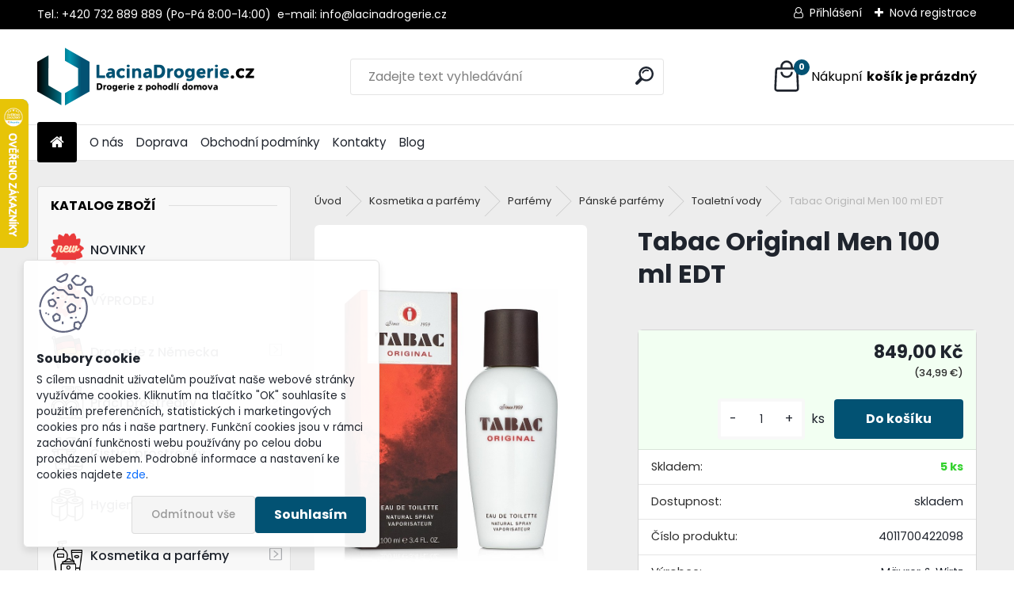

--- FILE ---
content_type: text/html; charset=utf-8
request_url: https://www.lacinadrogerie.cz/tabac-original-men-100-ml-edt
body_size: 39363
content:


        <!DOCTYPE html>
    <html xmlns:og="http://ogp.me/ns#" xmlns:fb="http://www.facebook.com/2008/fbml" lang="cs" class="tmpl__uranium">
      <head>
          <script>
              window.cookie_preferences = getCookieSettings('cookie_preferences');
              window.cookie_statistics = getCookieSettings('cookie_statistics');
              window.cookie_marketing = getCookieSettings('cookie_marketing');

              function getCookieSettings(cookie_name) {
                  if (document.cookie.length > 0)
                  {
                      cookie_start = document.cookie.indexOf(cookie_name + "=");
                      if (cookie_start != -1)
                      {
                          cookie_start = cookie_start + cookie_name.length + 1;
                          cookie_end = document.cookie.indexOf(";", cookie_start);
                          if (cookie_end == -1)
                          {
                              cookie_end = document.cookie.length;
                          }
                          return unescape(document.cookie.substring(cookie_start, cookie_end));
                      }
                  }
                  return false;
              }
          </script>
                    <script async src="https://www.googletagmanager.com/gtag/js?id=M2BLFM6W"></script>
                            <script>
                    window.dataLayer = window.dataLayer || [];
                    function gtag(){dataLayer.push(arguments)};
                    gtag('consent', 'default', {
                        'ad_storage': String(window.cookie_marketing) !== 'false' ? 'granted' : 'denied',
                        'analytics_storage': String(window.cookie_statistics) !== 'false' ? 'granted' : 'denied',
                        'ad_personalization': String(window.cookie_statistics) !== 'false' ? 'granted' : 'denied',
                        'ad_user_data': String(window.cookie_statistics) !== 'false' ? 'granted' : 'denied'
                    });
                    dataLayer.push({
                        'event': 'default_consent'
                    });
                </script>
                    <script>(function(w,d,s,l,i){w[l]=w[l]||[];w[l].push({'gtm.start':
          new Date().getTime(),event:'gtm.js'});var f=d.getElementsByTagName(s)[0],
        j=d.createElement(s),dl=l!='dataLayer'?'&l='+l:'';j.async=true;j.src=
        'https://www.googletagmanager.com/gtm.js?id='+i+dl;f.parentNode.insertBefore(j,f);
      })(window,document,'script','dataLayer','GTM-M2BLFM6W');
        window.dataLayer = window.dataLayer || [];
        window.dataLayer.push({
            event: 'eec.pageview',
            clientIP: '3.142.51.XX'
        });

    </script>
          <script type="text/javascript" src="https://c.seznam.cz/js/rc.js"></script>
              <title>Tabac Original Men 100 ml EDT | LacinaDrogerie.cz</title>
        <script type="text/javascript">var action_unavailable='action_unavailable';var id_language = 'cs';var id_country_code = 'CZ';var language_code = 'cs-CZ';var path_request = '/request.php';var type_request = 'POST';var cache_break = "2518"; var enable_console_debug = false; var enable_logging_errors = false;var administration_id_language = 'cs';var administration_id_country_code = 'CZ';</script>          <script type="text/javascript" src="//ajax.googleapis.com/ajax/libs/jquery/1.8.3/jquery.min.js"></script>
          <script type="text/javascript" src="//code.jquery.com/ui/1.12.1/jquery-ui.min.js" ></script>
                  <script src="/wa_script/js/jquery.hoverIntent.minified.js?_=2025-01-22-11-52" type="text/javascript"></script>
        <script type="text/javascript" src="/admin/jscripts/jquery.qtip.min.js?_=2025-01-22-11-52"></script>
                  <script src="/wa_script/js/jquery.selectBoxIt.min.js?_=2025-01-22-11-52" type="text/javascript"></script>
                  <script src="/wa_script/js/bs_overlay.js?_=2025-01-22-11-52" type="text/javascript"></script>
        <script src="/wa_script/js/bs_design.js?_=2025-01-22-11-52" type="text/javascript"></script>
        <script src="/admin/jscripts/wa_translation.js?_=2025-01-22-11-52" type="text/javascript"></script>
        <link rel="stylesheet" type="text/css" href="/css/jquery.selectBoxIt.wa_script.css?_=2025-01-22-11-52" media="screen, projection">
        <link rel="stylesheet" type="text/css" href="/css/jquery.qtip.lupa.css?_=2025-01-22-11-52">
        
                  <script src="/wa_script/js/jquery.colorbox-min.js?_=2025-01-22-11-52" type="text/javascript"></script>
          <link rel="stylesheet" type="text/css" href="/css/colorbox.css?_=2025-01-22-11-52">
          <script type="text/javascript">
            jQuery(document).ready(function() {
              (function() {
                function createGalleries(rel) {
                  var regex = new RegExp(rel + "\\[(\\d+)]"),
                      m, group = "g_" + rel, groupN;
                  $("a[rel*=" + rel + "]").each(function() {
                    m = regex.exec(this.getAttribute("rel"));
                    if(m) {
                      groupN = group + m[1];
                    } else {
                      groupN = group;
                    }
                    $(this).colorbox({
                      rel: groupN,
                      slideshow:false,
                       maxWidth: "85%",
                       maxHeight: "85%",
                       returnFocus: false
                    });
                  });
                }
                createGalleries("lytebox");
                createGalleries("lyteshow");
              })();
            });</script>
          <script type="text/javascript">
      function init_products_hovers()
      {
        jQuery(".product").hoverIntent({
          over: function(){
            jQuery(this).find(".icons_width_hack").animate({width: "130px"}, 300, function(){});
          } ,
          out: function(){
            jQuery(this).find(".icons_width_hack").animate({width: "10px"}, 300, function(){});
          },
          interval: 40
        });
      }
      jQuery(document).ready(function(){

        jQuery(".param select, .sorting select").selectBoxIt();

        jQuery(".productFooter").click(function()
        {
          var $product_detail_link = jQuery(this).parent().find("a:first");

          if($product_detail_link.length && $product_detail_link.attr("href"))
          {
            window.location.href = $product_detail_link.attr("href");
          }
        });
        init_products_hovers();
        
        ebar_details_visibility = {};
        ebar_details_visibility["user"] = false;
        ebar_details_visibility["basket"] = false;

        ebar_details_timer = {};
        ebar_details_timer["user"] = setTimeout(function(){},100);
        ebar_details_timer["basket"] = setTimeout(function(){},100);

        function ebar_set_show($caller)
        {
          var $box_name = $($caller).attr("id").split("_")[0];

          ebar_details_visibility["user"] = false;
          ebar_details_visibility["basket"] = false;

          ebar_details_visibility[$box_name] = true;

          resolve_ebar_set_visibility("user");
          resolve_ebar_set_visibility("basket");
        }

        function ebar_set_hide($caller)
        {
          var $box_name = $($caller).attr("id").split("_")[0];

          ebar_details_visibility[$box_name] = false;

          clearTimeout(ebar_details_timer[$box_name]);
          ebar_details_timer[$box_name] = setTimeout(function(){resolve_ebar_set_visibility($box_name);},300);
        }

        function resolve_ebar_set_visibility($box_name)
        {
          if(   ebar_details_visibility[$box_name]
             && jQuery("#"+$box_name+"_detail").is(":hidden"))
          {
            jQuery("#"+$box_name+"_detail").slideDown(300);
          }
          else if(   !ebar_details_visibility[$box_name]
                  && jQuery("#"+$box_name+"_detail").not(":hidden"))
          {
            jQuery("#"+$box_name+"_detail").slideUp(0, function() {
              $(this).css({overflow: ""});
            });
          }
        }

        
        jQuery("#user_icon").hoverIntent({
          over: function(){
            ebar_set_show(this);
            jQuery("#ebar_right_content .img_cart, #basket_icon").qtip("hide");
          } ,
          out: function(){
            ebar_set_hide(this);
          },
          interval: 40
        });
        
        jQuery("#user_icon").click(function(e)
        {
          if(jQuery(e.target).attr("id") == "user_icon")
          {
            window.location.href = "https://www.lacinadrogerie.cz/lacinadrogerie/e-login/";
          }
        });

        jQuery("#basket_icon").click(function(e)
        {
          if(jQuery(e.target).attr("id") == "basket_icon")
          {
            window.location.href = "https://www.lacinadrogerie.cz/lacinadrogerie/e-basket/";
          }
        });
      BS.Basket.$default_top_basket = false;
      });
    </script>        <meta http-equiv="Content-language" content="cs">
        <meta http-equiv="Content-Type" content="text/html; charset=utf-8">
        <meta name="language" content="czech">
        <meta name="keywords" content="tabac,original,men,100,edt">
        <meta name="description" content="Tabac Original Men je pánská toaletní voda s dřevito-aromatickou vůní. Aromatická mužná vůně od Mäurer&amp;Wirtz, která vznikla již v roce 1959 od té doby si již získala spousty příznivců po celém světě, zejména z řad mužů, kteří mají rádi klasiku v ostře kořeněných pánských vůních.">
        <meta name="revisit-after" content="1 Days">
        <meta name="distribution" content="global">
        <meta name="expires" content="never">
                  <meta name="expires" content="never">
                    <link rel="previewimage" href="https://www.lacinadrogerie.cz/fotky37419/fotos/_vyr_9240tabac-original-men-100-ml-edt.jpg" />
                    <link rel="canonical" href="https://www.lacinadrogerie.cz/tabac-original-men-100-ml-edt?tab=description"/>
          <meta property="og:image" content="http://www.lacinadrogerie.cz/fotky37419/fotos/_vyr_9240tabac-original-men-100-ml-edt.jpg" />
<meta property="og:image:secure_url" content="https://www.lacinadrogerie.cz/fotky37419/fotos/_vyr_9240tabac-original-men-100-ml-edt.jpg" />
<meta property="og:image:type" content="image/jpeg" />

<meta name="google-site-verification" content="Fih2Bf1AuVyDE2rnZDlALxhFSUirvD1BpaQYAuYztoc"/>
<meta name="facebook-domain-verification" content="ofjtgn68xummw618dd3bozqlfb7goy"/>            <meta name="robots" content="index, follow">
                      <link href="//www.lacinadrogerie.cz/fotky37419/New-Favicon.jpg" rel="icon" type="image/jpeg">
          <link rel="shortcut icon" type="image/jpeg" href="//www.lacinadrogerie.cz/fotky37419/New-Favicon.jpg">
                  <link rel="stylesheet" type="text/css" href="/css/lang_dependent_css/lang_cs.css?_=2025-01-22-11-52" media="screen, projection">
                <link rel='stylesheet' type='text/css' href='/wa_script/js/styles.css?_=2025-01-22-11-52'>
        <script language='javascript' type='text/javascript' src='/wa_script/js/javascripts.js?_=2025-01-22-11-52'></script>
        <script language='javascript' type='text/javascript' src='/wa_script/js/check_tel.js?_=2025-01-22-11-52'></script>
          <script src="/assets/javascripts/buy_button.js?_=2025-01-22-11-52"></script>
            <script type="text/javascript" src="/wa_script/js/bs_user.js?_=2025-01-22-11-52"></script>
        <script type="text/javascript" src="/wa_script/js/bs_fce.js?_=2025-01-22-11-52"></script>
        <script type="text/javascript" src="/wa_script/js/bs_fixed_bar.js?_=2025-01-22-11-52"></script>
        <script type="text/javascript" src="/bohemiasoft/js/bs.js?_=2025-01-22-11-52"></script>
        <script src="/wa_script/js/jquery.number.min.js?_=2025-01-22-11-52" type="text/javascript"></script>
        <script type="text/javascript">
            BS.User.id = 37419;
            BS.User.domain = "lacinadrogerie";
            BS.User.is_responsive_layout = true;
            BS.User.max_search_query_length = 50;
            BS.User.max_autocomplete_words_count = 5;

            WA.Translation._autocompleter_ambiguous_query = ' Hledavý výraz je pro našeptávač příliš obecný. Zadejte prosím další znaky, slova nebo pokračujte odesláním formuláře pro vyhledávání.';
            WA.Translation._autocompleter_no_results_found = ' Nebyly nalezeny žádné produkty ani kategorie.';
            WA.Translation._error = " Chyba";
            WA.Translation._success = " Nastaveno";
            WA.Translation._warning = " Upozornění";
            WA.Translation._multiples_inc_notify = '<p class="multiples-warning"><strong>Tento produkt je možné objednat pouze v násobcích #inc#. </strong><br><small>Vámi zadaný počet kusů byl navýšen dle tohoto násobku.</small></p>';
            WA.Translation._shipping_change_selected = " Změnit...";
            WA.Translation._shipping_deliver_to_address = " Zásilka bude doručena na zvolenou adresu";

            BS.Design.template = {
              name: "uranium",
              is_selected: function(name) {
                if(Array.isArray(name)) {
                  return name.indexOf(this.name) > -1;
                } else {
                  return name === this.name;
                }
              }
            };
            BS.Design.isLayout3 = true;
            BS.Design.templates = {
              TEMPLATE_ARGON: "argon",TEMPLATE_NEON: "neon",TEMPLATE_CARBON: "carbon",TEMPLATE_XENON: "xenon",TEMPLATE_AURUM: "aurum",TEMPLATE_CUPRUM: "cuprum",TEMPLATE_ERBIUM: "erbium",TEMPLATE_CADMIUM: "cadmium",TEMPLATE_BARIUM: "barium",TEMPLATE_CHROMIUM: "chromium",TEMPLATE_SILICIUM: "silicium",TEMPLATE_IRIDIUM: "iridium",TEMPLATE_INDIUM: "indium",TEMPLATE_OXYGEN: "oxygen",TEMPLATE_HELIUM: "helium",TEMPLATE_FLUOR: "fluor",TEMPLATE_FERRUM: "ferrum",TEMPLATE_TERBIUM: "terbium",TEMPLATE_URANIUM: "uranium",TEMPLATE_ZINCUM: "zincum",TEMPLATE_CERIUM: "cerium",TEMPLATE_KRYPTON: "krypton",TEMPLATE_THORIUM: "thorium",TEMPLATE_ETHERUM: "etherum",TEMPLATE_KRYPTONIT: "kryptonit",TEMPLATE_TITANIUM: "titanium",TEMPLATE_PLATINUM: "platinum"            };
        </script>
                  <script src="/js/progress_button/modernizr.custom.js"></script>
                      <link rel="stylesheet" type="text/css" href="/bower_components/owl.carousel/dist/assets/owl.carousel.min.css" />
            <link rel="stylesheet" type="text/css" href="/bower_components/owl.carousel/dist/assets/owl.theme.default.min.css" />
            <script src="/bower_components/owl.carousel/dist/owl.carousel.min.js"></script>
                      <link rel="stylesheet" type="text/css" href="/bower_components/priority-nav/dist/priority-nav-core.css" />
            <script src="/bower_components/priority-nav/dist/priority-nav.js"></script>
                      <link rel="stylesheet" type="text/css" href="//static.bohemiasoft.com/jave/style.css?_=2025-01-22-11-52" media="screen">
                    <link rel="stylesheet" type="text/css" href="/css/font-awesome.4.7.0.min.css" media="screen">
          <link rel="stylesheet" type="text/css" href="/sablony/nove/uranium/uraniumred/css/product_var3.css?_=2025-01-22-11-52" media="screen">
          <style>
    :root {
        --primary: #025273;
        --primary-dark: #025273;
        --secondary: #F8F8F8;
        --secondary-v2: #2D2D2D;
        --element-color: #1f242d;
        --stars: #ffcf15;
        --sale: #c91e1e;
        
        --empty-basket-text: " Košík je prázdný";
        --full-shopping-basket-text: "nákupní košík";
        --choose-delivery-method-text: "Vyberte způsob doručení";
        --choose-payment-method-text: "Vyberte způsob platby";
        --free-price-text: "Zdarma";
        --continue-without-login-text: "Pokračovat bez přihlášení";
        --summary-order-text: "Shrnutí Vaší objednávky";
        --cart-contents-text: "Váš košík";
        --in-login-text: "Přihlášení";
        --in-registration-text: "Nová registrace";
        --in-forgotten-pass-text: "Zapomenuté heslo";
        --price-list-filter-text: "Ceník";
        --search-see-everything-text: "Zobrazit vše";
        --discount-code-text: "Mám slevový kód";
        --searched-cats-text: "Hledané kategorie";
        --back-to-eshop-text: "Zpátky do eshopu";
        --to-category-menu-text: "Do kategorie";
        --back-menu-text: "Zpět";
        --pagination-next-text: "Další";
        --pagination-previous-text: "Předchozí";
        --cookies-files-text: "Soubory cookie";
        --newsletter-button-text: "Odebírat";
        --newsletter-be-up-to-date-text: "Buďte v obraze";
        --specify-params-text: "Vyberte parametry";
        --article-tags-text: "Tagy článku";
        --watch-product-text: "Hlídat produkt";
        --notfull-shopping-text: "Nákupní";
        --notfull-basket-is-empty-text: "košík je prázdný";
        --whole-blog-article-text: "Celý článek";
        --all-parameters-text: "Všechny parametry";
        --without-var-text: "Cena bez DPH";
        --green: "#18c566";
        --primary-light: "#F2FCF8";
        --basket-content-text: " Obsah košíku";
        --products-in-cat-text: " Produkty v kategorii";
        --recalculate--text: "Přepočítat";
        
    }
</style>
          <link rel="stylesheet"
                type="text/css"
                id="tpl-editor-stylesheet"
                href="/sablony/nove/uranium/uraniumred/css/colors.css?_=2025-01-22-11-52"
                media="screen">

          <meta name="viewport" content="width=device-width, initial-scale=1.0">
          <link rel="stylesheet" 
                   type="text/css" 
                   href="https://static.bohemiasoft.com/custom-css/uranium.css?_1769061112" 
                   media="screen"><style type="text/css">
               <!--#site_logo{
                  width: 275px;
                  height: 100px;
                  background-image: url('/fotky37419/design_setup/images/custom_image_logo.png?cache_time=1737714299');
                  background-repeat: no-repeat;
                  
                }html body .myheader { 
          background-image: none;
          border: black;
          background-repeat: repeat;
          background-position: 0px 0px;
          background-color: #ffffff;
        }#page_background{
                  background-image: none;
                  background-repeat: repeat;
                  background-position: 0px 0px;
                  background-color: #ededed;
                }.bgLupa{
                  padding: 0;
                  border: none;
                }

 :root { 
 }
-->
                </style>          <link rel="stylesheet" type="text/css" href="/fotky37419/design_setup/css/user_defined.css?_=1623494360" media="screen, projection">
                    <script type="text/javascript" src="/admin/jscripts/wa_dialogs.js?_=2025-01-22-11-52"></script>
            <script>
      $(document).ready(function() {
        if (getCookie('show_cookie_message' + '_37419_cz') != 'no') {
          if($('#cookies-agreement').attr('data-location') === '0')
          {
            $('.cookies-wrapper').css("top", "0px");
          }
          else
          {
            $('.cookies-wrapper').css("bottom", "0px");
          }
          $('.cookies-wrapper').show();
        }

        $('#cookies-notify__close').click(function() {
          setCookie('show_cookie_message' + '_37419_cz', 'no');
          $('#cookies-agreement').slideUp();
          $("#masterpage").attr("style", "");
          setCookie('cookie_preferences', 'true');
          setCookie('cookie_statistics', 'true');
          setCookie('cookie_marketing', 'true');
          window.cookie_preferences = true;
          window.cookie_statistics = true;
          window.cookie_marketing = true;
          if(typeof gtag === 'function') {
              gtag('consent', 'update', {
                  'ad_storage': 'granted',
                  'analytics_storage': 'granted',
                  'ad_user_data': 'granted',
                  'ad_personalization': 'granted'
              });
          }
         return false;
        });

        $("#cookies-notify__disagree").click(function(){
            save_preferences();
        });

        $('#cookies-notify__preferences-button-close').click(function(){
            var cookies_notify_preferences = $("#cookies-notify-checkbox__preferences").is(':checked');
            var cookies_notify_statistics = $("#cookies-notify-checkbox__statistics").is(':checked');
            var cookies_notify_marketing = $("#cookies-notify-checkbox__marketing").is(':checked');
            save_preferences(cookies_notify_preferences, cookies_notify_statistics, cookies_notify_marketing);
        });

        function save_preferences(preferences = false, statistics = false, marketing = false)
        {
            setCookie('show_cookie_message' + '_37419_cz', 'no');
            $('#cookies-agreement').slideUp();
            $("#masterpage").attr("style", "");
            setCookie('cookie_preferences', preferences);
            setCookie('cookie_statistics', statistics);
            setCookie('cookie_marketing', marketing);
            window.cookie_preferences = preferences;
            window.cookie_statistics = statistics;
            window.cookie_marketing = marketing;
            if(marketing && typeof gtag === 'function')
            {
                gtag('consent', 'update', {
                    'ad_storage': 'granted'
                });
            }
            if(statistics && typeof gtag === 'function')
            {
                gtag('consent', 'update', {
                    'analytics_storage': 'granted',
                    'ad_user_data': 'granted',
                    'ad_personalization': 'granted',
                });
            }
            if(marketing === false && BS && BS.seznamIdentity) {
                BS.seznamIdentity.clearIdentity();
            }
        }

        /**
         * @param {String} cookie_name
         * @returns {String}
         */
        function getCookie(cookie_name) {
          if (document.cookie.length > 0)
          {
            cookie_start = document.cookie.indexOf(cookie_name + "=");
            if (cookie_start != -1)
            {
              cookie_start = cookie_start + cookie_name.length + 1;
              cookie_end = document.cookie.indexOf(";", cookie_start);
              if (cookie_end == -1)
              {
                cookie_end = document.cookie.length;
              }
              return unescape(document.cookie.substring(cookie_start, cookie_end));
            }
          }
          return "";
        }
        
        /**
         * @param {String} cookie_name
         * @param {String} value
         */
        function setCookie(cookie_name, value) {
          var time = new Date();
          time.setTime(time.getTime() + 365*24*60*60*1000); // + 1 rok
          var expires = "expires="+time.toUTCString();
          document.cookie = cookie_name + "=" + escape(value) + "; " + expires + "; path=/";
        }
      });
    </script>
    <script async src="https://www.googletagmanager.com/gtag/js?id=G-XY5CLSNB4R"></script><script>
window.dataLayer = window.dataLayer || [];
function gtag(){dataLayer.push(arguments);}
gtag('js', new Date());
gtag('config', 'AW-934693083', { debug_mode: true });
gtag('config', 'G-XY5CLSNB4R', { debug_mode: true });
</script>        <script type="text/javascript" src="/wa_script/js/search_autocompleter.js?_=2025-01-22-11-52"></script>
              <script>
              WA.Translation._complete_specification = "Kompletní specifikace";
              WA.Translation._dont_have_acc = "Nemáte účet? ";
              WA.Translation._have_acc = "Již máte účet? ";
              WA.Translation._register_titanium = "Zaregistrujte se ";
              WA.Translation._login_titanium = "Přihlašte se ";
              WA.Translation._placeholder_voucher = "Sem vložte kód";
          </script>
                <script src="/wa_script/js/template/uranium/script.js?_=2025-01-22-11-52"></script>
                    <link rel="stylesheet" type="text/css" href="/assets/vendor/magnific-popup/magnific-popup.css" />
      <script src="/assets/vendor/magnific-popup/jquery.magnific-popup.js"></script>
      <script type="text/javascript">
        BS.env = {
          decPoint: ",",
          basketFloatEnabled: false        };
      </script>
      <script type="text/javascript" src="/node_modules/select2/dist/js/select2.min.js"></script>
      <script type="text/javascript" src="/node_modules/maximize-select2-height/maximize-select2-height.min.js"></script>
      <script type="text/javascript">
        (function() {
          $.fn.select2.defaults.set("language", {
            noResults: function() {return " Nenalezeny žádné položky"},
            inputTooShort: function(o) {
              var n = o.minimum - o.input.length;
              return " Prosím zadejte #N# nebo více znaků.".replace("#N#", n);
            }
          });
          $.fn.select2.defaults.set("width", "100%")
        })();

      </script>
      <link type="text/css" rel="stylesheet" href="/node_modules/select2/dist/css/select2.min.css" />
      <script type="text/javascript" src="/wa_script/js/countdown_timer.js?_=2025-01-22-11-52"></script>
      <script type="text/javascript" src="/wa_script/js/app.js?_=2025-01-22-11-52"></script>
      <script type="text/javascript" src="/node_modules/jquery-validation/dist/jquery.validate.min.js"></script>

      
          </head>
          <script type="text/javascript">
        var fb_pixel = 'active';
      </script>
      <script type="text/javascript" src="/wa_script/js/fb_pixel_func.js"></script>
        <body class="lang-cs layout3 not-home page-product-detail page-product-9240 basket-empty slider_available template-slider-disabled vat-payer-y alternative-currency-y" >
      <!-- Google Tag Manager (noscript) end -->
    <noscript><iframe src="https://www.googletagmanager.com/ns.html?id=GTM-M2BLFM6W"
                      height="0" width="0" style="display:none;visibility:hidden"></iframe></noscript>
    <!-- End Google Tag Manager (noscript) -->
          <a name="topweb"></a>
            <div id="cookies-agreement" class="cookies-wrapper" data-location="1"
         >
      <div class="cookies-notify-background"></div>
      <div class="cookies-notify" style="display:block!important;">
        <div class="cookies-notify__bar">
          <div class="cookies-notify__bar1">
            <div class="cookies-notify__text"
                                 >
                S cílem usnadnit uživatelům používat naše webové stránky využíváme cookies. Kliknutím na tlačítko "OK" souhlasíte s použitím preferenčních, statistických i marketingových cookies pro nás i naše partnery. Funkční cookies jsou v rámci zachování funkčnosti webu používány po celou dobu procházení webem. Podrobné informace a nastavení ke cookies najdete <span class="cookies-notify__detail_button">zde</span>.            </div>
            <div class="cookies-notify__button">
                <a href="#" id="cookies-notify__disagree" class="secondary-btn"
                   style="color: #000000;
                           background-color: #c8c8c8;
                           opacity: 1"
                >Odmítnout vše</a>
              <a href="#" id="cookies-notify__close"
                 style="color: #000000;
                        background-color: #c8c8c8;
                        opacity: 1"
                >Souhlasím</a>
            </div>
          </div>
                        <div class="cookies-notify__detail_box hidden"
                             >
                <div id="cookies-nofify__close_detail"> Zavřít</div>
                <div>
                    <br />
                    <b> Co jsou cookies?</b><br />
                    <span> Cookies jsou krátké textové informace, které jsou uloženy ve Vašem prohlížeči. Tyto informace běžně používají všechny webové stránky a jejich procházením dochází k ukládání cookies. Pomocí partnerských skriptů, které mohou stránky používat (například Google analytics</span><br /><br />
                    <b> Jak lze nastavit práci webu s cookies?</b><br />
                    <span> Přestože doporučujeme povolit používání všech typů cookies, práci webu s nimi můžete nastavit dle vlastních preferencí pomocí checkboxů zobrazených níže. Po odsouhlasení nastavení práce s cookies můžete změnit své rozhodnutí smazáním či editací cookies přímo v nastavení Vašeho prohlížeče. Podrobnější informace k promazání cookies najdete v nápovědě Vašeho prohlížeče.</span>
                </div>
                <div class="cookies-notify__checkboxes"
                                    >
                    <div class="checkbox-custom checkbox-default cookies-notify__checkbox">
                        <input type="checkbox" id="cookies-notify-checkbox__functional" checked disabled />
                        <label for="cookies-notify-checkbox__functional" class="cookies-notify__checkbox_label"> Nutné</label>
                    </div>
                    <div class="checkbox-custom checkbox-default cookies-notify__checkbox">
                        <input type="checkbox" id="cookies-notify-checkbox__preferences" checked />
                        <label for="cookies-notify-checkbox__preferences" class="cookies-notify__checkbox_label"> Preferenční</label>
                    </div>
                    <div class="checkbox-custom checkbox-default cookies-notify__checkbox">
                        <input type="checkbox" id="cookies-notify-checkbox__statistics" checked />
                        <label for="cookies-notify-checkbox__statistics" class="cookies-notify__checkbox_label"> Statistické</label>
                    </div>
                    <div class="checkbox-custom checkbox-default cookies-notify__checkbox">
                        <input type="checkbox" id="cookies-notify-checkbox__marketing" checked />
                        <label for="cookies-notify-checkbox__marketing" class="cookies-notify__checkbox_label"> Marketingové</label>
                    </div>
                </div>
                <div id="cookies-notify__cookie_types">
                    <div class="cookies-notify__cookie_type cookie-active" data-type="functional">
                         Nutné (13)
                    </div>
                    <div class="cookies-notify__cookie_type" data-type="preferences">
                         Preferenční (1)
                    </div>
                    <div class="cookies-notify__cookie_type" data-type="statistics">
                         Statistické (15)
                    </div>
                    <div class="cookies-notify__cookie_type" data-type="marketing">
                         Marketingové (15)
                    </div>
                    <div class="cookies-notify__cookie_type" data-type="unclassified">
                         Neklasifikované (7)
                    </div>
                </div>
                <div id="cookies-notify__cookie_detail">
                    <div class="cookie-notify__cookie_description">
                        <span id="cookie-notify__description_functional" class="cookie_description_active"> Tyto informace jsou nezbytné ke správnému chodu webové stránky jako například vkládání zboží do košíku, uložení vyplněných údajů nebo přihlášení do zákaznické sekce.</span>
                        <span id="cookie-notify__description_preferences" class="hidden"> Tyto cookies umožní přizpůsobit chování nebo vzhled stránky dle Vašich potřeb, například volba jazyka.</span>
                        <span id="cookie-notify__description_statistics" class="hidden"> Díky těmto cookies mohou majitelé i developeři webu více porozumět chování uživatelů a vyvijet stránku tak, aby byla co nejvíce prozákaznická. Tedy abyste co nejrychleji našli hledané zboží nebo co nejsnáze dokončili jeho nákup.</span>
                        <span id="cookie-notify__description_marketing" class="hidden"> Tyto informace umožní personalizovat zobrazení nabídek přímo pro Vás díky historické zkušenosti procházení dřívějších stránek a nabídek.</span>
                        <span id="cookie-notify__description_unclassified" class="hidden"> Tyto cookies prozatím nebyly roztříděny do vlastní kategorie.</span>
                    </div>
                    <style>
                        #cookies-notify__cookie_detail_table td
                        {
                            color: #ffffff                        }
                    </style>
                    <table class="table" id="cookies-notify__cookie_detail_table">
                        <thead>
                            <tr>
                                <th> Jméno</th>
                                <th> Účel</th>
                                <th> Vypršení</th>
                            </tr>
                        </thead>
                        <tbody>
                                                    <tr>
                                <td>show_cookie_message</td>
                                <td>Ukládá informaci o potřebě zobrazení cookie lišty</td>
                                <td>1 rok</td>
                            </tr>
                                                        <tr>
                                <td>__zlcmid</td>
                                <td>Tento soubor cookie se používá k uložení identity návštěvníka během návštěv a preference návštěvníka deaktivovat naši funkci živého chatu. </td>
                                <td>1 rok</td>
                            </tr>
                                                        <tr>
                                <td>__cfruid</td>
                                <td>Tento soubor cookie je součástí služeb poskytovaných společností Cloudflare – včetně vyrovnávání zátěže, doručování obsahu webových stránek a poskytování připojení DNS pro provozovatele webových stránek. </td>
                                <td>relace</td>
                            </tr>
                                                        <tr>
                                <td>_auth</td>
                                <td>Zajišťuje bezpečnost procházení návštěvníků tím, že zabraňuje padělání požadavků mezi stránkami. Tento soubor cookie je nezbytný pro bezpečnost webu a návštěvníka. </td>
                                <td>1 rok</td>
                            </tr>
                                                        <tr>
                                <td>csrftoken</td>
                                <td>Pomáhá předcházet útokům Cross-Site Request Forgery (CSRF). 
</td>
                                <td>1 rok</td>
                            </tr>
                                                        <tr>
                                <td>PHPSESSID</td>
                                <td>Zachovává stav uživatelské relace napříč požadavky na stránky. </td>
                                <td>relace</td>
                            </tr>
                                                        <tr>
                                <td>rc::a</td>
                                <td>Tento soubor cookie se používá k rozlišení mezi lidmi a roboty. To je výhodné pro web, aby
vytvářet platné zprávy o používání jejich webových stránek. </td>
                                <td>persistentní</td>
                            </tr>
                                                        <tr>
                                <td>rc::c</td>
                                <td>Tento soubor cookie se používá k rozlišení mezi lidmi a roboty. </td>
                                <td>relace</td>
                            </tr>
                                                        <tr>
                                <td>AWSALBCORS</td>
                                <td>Registruje, který server-cluster obsluhuje návštěvníka. To se používá v kontextu s vyrovnáváním zátěže, aby se optimalizovala uživatelská zkušenost. </td>
                                <td>6 dnů</td>
                            </tr>
                                                        <tr>
                                <td>18plus_allow_access#</td>
                                <td>Ukládá informaci o odsouhlasení okna 18+ pro web.</td>
                                <td>neznámý</td>
                            </tr>
                                                        <tr>
                                <td>18plus_cat#</td>
                                <td>Ukládá informaci o odsouhlasení okna 18+ pro kategorii.</td>
                                <td>neznámý</td>
                            </tr>
                                                        <tr>
                                <td>bs_slide_menu</td>
                                <td></td>
                                <td>neznámý</td>
                            </tr>
                                                        <tr>
                                <td>left_menu</td>
                                <td>Ukládá informaci o způsobu zobrazení levého menu.</td>
                                <td>neznámý</td>
                            </tr>
                                                    </tbody>
                    </table>
                    <div class="cookies-notify__button">
                        <a href="#" id="cookies-notify__preferences-button-close"
                           style="color: #000000;
                                background-color: #c8c8c8;
                                opacity: 1">
                            Uložit nastavení                        </a>
                    </div>
                </div>
            </div>
                    </div>
      </div>
    </div>
    
  <div id="responsive_layout_large"></div><div id="page">      <div class="top-bar" id="topBar">
                  <div class="top-bar-content">
            <p>Tel.: +420 732 889 889 <span>(Po-Pá 8:00-14:00)  </span>e-mail: info@lacinadrogerie.cz</p>          </div>
                    <div class="top-bar-login">
                          <span class="user-login"><a href="/lacinadrogerie/e-login">Přihlášení</a></span>
              <span class="user-register"><a href="/lacinadrogerie/e-register">Nová registrace</a></span>
                        </div>
                        </div>
          <script type="text/javascript">
      var responsive_articlemenu_name = ' Menu';
      var responsive_eshopmenu_name = ' E-shop';
    </script>
        <link rel="stylesheet" type="text/css" href="/css/masterslider.css?_=2025-01-22-11-52" media="screen, projection">
    <script type="text/javascript" src="/js/masterslider.min.js"></script>
    <div class="myheader">
            <!--[if IE 6]>
    <style>
    #main-menu ul ul{visibility:visible;}
    </style>
    <![endif]-->

    
    <div id="new_top_menu"><!-- TOPMENU -->
            <div id="new_template_row" class="">
                 <ul>
            <li class="eshop-menu-home">
              <a href="//www.lacinadrogerie.cz" class="top_parent_act" aria-label="Homepage">
                              </a>
            </li>
          </ul>
          
<ul><li class="eshop-menu-6 eshop-menu-order-1 eshop-menu-odd"><a href="/O-nas-a6_0.htm"  class="top_parent">O nás</a>
</li></ul>
<ul><li class="eshop-menu-5 eshop-menu-order-2 eshop-menu-even"><a href="/Doprava-a5_0.htm"  class="top_parent">Doprava</a>
</li></ul>
<ul><li class="eshop-menu-3 eshop-menu-order-3 eshop-menu-odd"><a href="/Obchodni-podminky-a3_0.htm"  class="top_parent">Obchodní podmínky</a>
</li></ul>
<ul><li class="eshop-menu-2 eshop-menu-order-4 eshop-menu-even"><a href="/Kontakty-a2_0.htm"  class="top_parent">Kontakty</a>
</li></ul>          <ul>
            <li class="eshop-menu-blog">
              <a href="//www.lacinadrogerie.cz/blog" class="top_parent">
                Blog              </a>
            </li>
          </ul>
              </div>
    </div><!-- END TOPMENU -->
            <div class="navigate_bar">
            <div class="logo-wrapper">
            <a id="site_logo" href="//www.lacinadrogerie.cz" class="mylogo" aria-label="Logo"></a>
    </div>
                <div id="search">
      <form name="search" id="searchForm" action="/search-engine.htm" method="GET" enctype="multipart/form-data">
        <label for="q" class="title_left2"> Hľadanie</label>
        <p>
          <input name="slovo" type="text" class="inputBox" id="q" placeholder=" Zadejte text vyhledávání" maxlength="50">
          
          <input type="hidden" id="source_service" value="www.webareal.cz">
        </p>
        <div class="wrapper_search_submit">
          <input type="submit" class="search_submit" aria-label="search" name="search_submit" value="">
        </div>
        <div id="search_setup_area">
          <input id="hledatjak2" checked="checked" type="radio" name="hledatjak" value="2">
          <label for="hledatjak2">Hledat ve zboží</label>
          <br />
          <input id="hledatjak1"  type="radio" name="hledatjak" value="1">
          <label for="hledatjak1">Hledat v článcích</label>
                    <script type="text/javascript">
            function resolve_search_mode_visibility()
            {
              if (jQuery('form[name=search] input').is(':focus'))
              {
                if (jQuery('#search_setup_area').is(':hidden'))
                {
                  jQuery('#search_setup_area').slideDown(400);
                }
              }
              else
              {
                if (jQuery('#search_setup_area').not(':hidden'))
                {
                  jQuery('#search_setup_area').slideUp(400);
                }
              }
            }

            $('form[name=search] input').click(function() {
              this.focus();
            });

            jQuery('form[name=search] input')
                .focus(function() {
                  resolve_search_mode_visibility();
                })
                .blur(function() {
                  setTimeout(function() {
                    resolve_search_mode_visibility();
                  }, 1000);
                });

          </script>
                  </div>
      </form>
    </div>
            
  <div id="ebar" class="" >        <div id="basket_icon" >
            <div id="basket_detail">
                <div id="basket_arrow_tag"></div>
                <div id="basket_content_tag">
                    <a id="quantity_tag" href="/lacinadrogerie/e-basket" rel="nofollow" class="elink"><span class="quantity_count">0</span>
                    <span class="basket_empty"> Váš nákupní košík <span class="bold">je prázdný</span></span></a>                </div>
            </div>
        </div>
                </div>      </div>
          </div>
    <div id="page_background">      <div class="hack-box"><!-- HACK MIN WIDTH FOR IE 5, 5.5, 6  -->
                  <div id="masterpage" style="margin-bottom:95px;"><!-- MASTER PAGE -->
              <div id="header">          </div><!-- END HEADER -->
                    <div id="aroundpage"><!-- AROUND PAGE -->
            <div class="extra-menu-wrapper">
      <!-- LEFT BOX -->
      <div id="left-box">
              <div class="menu-typ-2" id="left_eshop">
                <p class="title_left_eshop">Katalog zboží</p>
          
        <div id="inleft_eshop">
          <div class="leftmenu">
                <ul class="root-eshop-menu">
            <li class="new-tmpl-home-button">
        <a href="//www.lacinadrogerie.cz">
          <i class="fa fa-home" aria-hidden="true"></i>
        </a>
      </li>
              <li class="leftmenuDef category-menu-26 category-menu-order-1 category-menu-odd remove_point hasImg">
          <a href="/NOVINKY-c26_0_1.htm"><img src="/fotky37419/icons/novinky.png" class="icons_menu_left_img">NOVINKY</a>        </li>

                <li class="leftmenuDef category-menu-29 category-menu-order-2 category-menu-even remove_point hasImg">
          <a href="/VYPRODEJ-c29_0_1.htm"><img src="/fotky37419/icons/vyprodej-sale.png" class="icons_menu_left_img">VÝPRODEJ</a>        </li>

                <li class="sub leftmenuDef category-menu-13 category-menu-order-3 category-menu-odd remove_point hasImg">
          <a href="/drogerie-z-nemecka"><img src="/fotky37419/icons/002-germany.png" class="icons_menu_left_img">Drogerie z Německa      <!--[if IE 7]><!--></a><!--<![endif]-->
      <!--[if lte IE 6]><table><tr><td><![endif]-->
          <ul class="eshop-submenu level-2">
            <li class="new-tmpl-home-button">
        <a href="//">
          <i class="fa fa-home" aria-hidden="true"></i>
        </a>
      </li>
              <li class="sub leftmenuDef category-submenu-499 masonry_item remove_point">
          <a href="/nemecke-praci-prostredky">Prací prostředky      <!--[if IE 7]><!--></a><!--<![endif]-->
      <!--[if lte IE 6]><table><tr><td><![endif]-->
          <ul class="eshop-submenu level-3">
            <li class="new-tmpl-home-button">
        <a href="//">
          <i class="fa fa-home" aria-hidden="true"></i>
        </a>
      </li>
              <li class="leftmenuDef category-submenu-500 remove_point">
          <a href="/nemecke-praci-prasky-1">Prací prášky</a>        </li>

                <li class="leftmenuDef category-submenu-501 remove_point">
          <a href="/nemecke-praci-gely-1">Prací gely</a>        </li>

                <li class="leftmenuDef category-submenu-502 remove_point">
          <a href="/nemecke-praci-kapsle-tablety">Prací kapsle a tablety</a>        </li>

                <li class="leftmenuDef category-submenu-506 remove_point">
          <a href="/nemecke-avivaze">Aviváže</a>        </li>

                <li class="leftmenuDef category-submenu-507 remove_point">
          <a href="/nemecke-vune-na-pradlo">Vůně na prádlo</a>        </li>

                <li class="leftmenuDef category-submenu-504 remove_point">
          <a href="/nemecke-odstranovace-skvrn">Odstraňovače skvrn</a>        </li>

                <li class="leftmenuDef category-submenu-505 remove_point">
          <a href="/nemecke-ubrousky-proti-obarveni">Ubrousky proti obarvení</a>        </li>

                <li class="leftmenuDef category-submenu-503 remove_point">
          <a href="/nemecke-zmekcovace-vody">Změkčovače vody</a>        </li>

                <li class="leftmenuDef category-submenu-508 remove_point">
          <a href="/nemecka-belidla-skroby-na-pradlo">Bělidla, škroby</a>        </li>

                <li class="leftmenuDef category-submenu-509 remove_point">
          <a href="/nemecke-cistice-pracek">Čističe praček</a>        </li>

            </ul>
      <style>
        #left-box .remove_point a::before
        {
          display: none;
        }
      </style>
          <!--[if lte IE 6]></td></tr></table></a><![endif]-->
      </a>        </li>

                <li class="leftmenuDef category-submenu-61 masonry_item remove_point">
          <a href="/Prostredky-na-myti-nadobi-c13_61_2.htm">Prostředky na mytí nádobí</a>        </li>

                <li class="leftmenuDef category-submenu-78 masonry_item remove_point">
          <a href="/nemecke-cistici-prostredky">Čistící prostředky</a>        </li>

                <li class="sub leftmenuDef category-submenu-119 masonry_item remove_point">
          <a href="/nemecka-kosmetika">Kosmetika      <!--[if IE 7]><!--></a><!--<![endif]-->
      <!--[if lte IE 6]><table><tr><td><![endif]-->
          <ul class="eshop-submenu level-3">
            <li class="new-tmpl-home-button">
        <a href="//">
          <i class="fa fa-home" aria-hidden="true"></i>
        </a>
      </li>
              <li class="leftmenuDef category-submenu-193 remove_point">
          <a href="/Telova-kosmetika-c13_193_3.htm">Tělová kosmetika</a>        </li>

                <li class="leftmenuDef category-submenu-194 remove_point">
          <a href="/Pletova-kosmetika-c13_194_3.htm">Pleťová kosmetika</a>        </li>

                <li class="leftmenuDef category-submenu-195 remove_point">
          <a href="/Vlasova-kosmetika-c13_195_3.htm">Vlasová kosmetika</a>        </li>

                <li class="leftmenuDef category-submenu-196 remove_point">
          <a href="/Ustni-hygiena-c13_196_3.htm">Ústní hygiena</a>        </li>

                <li class="leftmenuDef category-submenu-222 remove_point">
          <a href="/Holeni-a-depilace-c13_222_3.htm">Holení a depilace</a>        </li>

                <li class="leftmenuDef category-submenu-197 remove_point">
          <a href="/Detska-kosmetika-c13_197_3.htm">Dětská kosmetika</a>        </li>

            </ul>
      <style>
        #left-box .remove_point a::before
        {
          display: none;
        }
      </style>
          <!--[if lte IE 6]></td></tr></table></a><![endif]-->
      </a>        </li>

                <li class="leftmenuDef category-submenu-121 masonry_item remove_point">
          <a href="/Osvezovace-vzduchu-c13_121_2.htm">Osvěžovače vzduchu</a>        </li>

                <li class="sub leftmenuDef category-submenu-201 masonry_item remove_point">
          <a href="/Papirove-zbozi-c13_201_2.htm">Papírové zboží      <!--[if IE 7]><!--></a><!--<![endif]-->
      <!--[if lte IE 6]><table><tr><td><![endif]-->
          <ul class="eshop-submenu level-3">
            <li class="new-tmpl-home-button">
        <a href="//">
          <i class="fa fa-home" aria-hidden="true"></i>
        </a>
      </li>
              <li class="leftmenuDef category-submenu-210 remove_point">
          <a href="/Damska-hygiena-vata-c13_210_3.htm">Dámská hygiena,vata</a>        </li>

                <li class="leftmenuDef category-submenu-212 remove_point">
          <a href="/Kapesniky-ubrousky-toal-papir-c13_212_3.htm">Kapesníky,ubrousky,toal.papír</a>        </li>

            </ul>
      <style>
        #left-box .remove_point a::before
        {
          display: none;
        }
      </style>
          <!--[if lte IE 6]></td></tr></table></a><![endif]-->
      </a>        </li>

                <li class="leftmenuDef category-submenu-213 masonry_item remove_point">
          <a href="/Potreby-pro-domacnost-c13_213_2.htm">Potřeby pro domácnost</a>        </li>

                <li class="sub leftmenuDef category-submenu-202 masonry_item remove_point">
          <a href="/Domaci-mazlicci-c13_202_2.htm">Domácí mazlíčci      <!--[if IE 7]><!--></a><!--<![endif]-->
      <!--[if lte IE 6]><table><tr><td><![endif]-->
          <ul class="eshop-submenu level-3">
            <li class="new-tmpl-home-button">
        <a href="//">
          <i class="fa fa-home" aria-hidden="true"></i>
        </a>
      </li>
              <li class="leftmenuDef category-submenu-203 remove_point">
          <a href="/Psi-c13_203_3.htm">Psi</a>        </li>

                <li class="leftmenuDef category-submenu-204 remove_point">
          <a href="/Kocky-c13_204_3.htm">Kočky</a>        </li>

            </ul>
      <style>
        #left-box .remove_point a::before
        {
          display: none;
        }
      </style>
          <!--[if lte IE 6]></td></tr></table></a><![endif]-->
      </a>        </li>

                <li class="leftmenuDef category-submenu-216 masonry_item remove_point">
          <a href="/Uklidove-pomucky-c13_216_2.htm">Úklidové pomůcky</a>        </li>

                <li class="leftmenuDef category-submenu-214 masonry_item remove_point">
          <a href="/Autokosmetika-c13_214_2.htm">Autokosmetika</a>        </li>

                <li class="sub leftmenuDef category-submenu-247 masonry_item remove_point">
          <a href="/nemecke-potraviny">Potraviny      <!--[if IE 7]><!--></a><!--<![endif]-->
      <!--[if lte IE 6]><table><tr><td><![endif]-->
          <ul class="eshop-submenu level-3">
            <li class="new-tmpl-home-button">
        <a href="//">
          <i class="fa fa-home" aria-hidden="true"></i>
        </a>
      </li>
              <li class="sub leftmenuDef category-submenu-510 remove_point">
          <a href="/nemecka-kava">Káva      <!--[if IE 7]><!--></a><!--<![endif]-->
      <!--[if lte IE 6]><table><tr><td><![endif]-->
          <ul class="eshop-submenu level-4">
            <li class="new-tmpl-home-button">
        <a href="//">
          <i class="fa fa-home" aria-hidden="true"></i>
        </a>
      </li>
              <li class="leftmenuDef category-submenu-514 remove_point">
          <a href="/nemecka-zrnkova-kava">Zrnková káva</a>        </li>

                <li class="leftmenuDef category-submenu-515 remove_point">
          <a href="/nemecka-mleta-kava">Mletá káva</a>        </li>

                <li class="leftmenuDef category-submenu-516 remove_point">
          <a href="/nemecka-instantni-kava">Instantní káva</a>        </li>

            </ul>
      <style>
        #left-box .remove_point a::before
        {
          display: none;
        }
      </style>
          <!--[if lte IE 6]></td></tr></table></a><![endif]-->
      </a>        </li>

                <li class="sub leftmenuDef category-submenu-511 remove_point">
          <a href="/nemecke-sladkosti">Sladkosti      <!--[if IE 7]><!--></a><!--<![endif]-->
      <!--[if lte IE 6]><table><tr><td><![endif]-->
          <ul class="eshop-submenu level-4">
            <li class="new-tmpl-home-button">
        <a href="//">
          <i class="fa fa-home" aria-hidden="true"></i>
        </a>
      </li>
              <li class="leftmenuDef category-submenu-517 remove_point">
          <a href="/nemecke-bonbony">Bonbóny</a>        </li>

                <li class="leftmenuDef category-submenu-512 remove_point">
          <a href="/nemecke-cokoladove-tycinky">Čokoládové tyčinky</a>        </li>

                <li class="leftmenuDef category-submenu-513 remove_point">
          <a href="/nemecke-cokoladove-orechove-pomazanky">Čokoládové a ořech. pomazánky</a>        </li>

            </ul>
      <style>
        #left-box .remove_point a::before
        {
          display: none;
        }
      </style>
          <!--[if lte IE 6]></td></tr></table></a><![endif]-->
      </a>        </li>

            </ul>
      <style>
        #left-box .remove_point a::before
        {
          display: none;
        }
      </style>
          <!--[if lte IE 6]></td></tr></table></a><![endif]-->
      </a>        </li>

            </ul>
      <style>
        #left-box .remove_point a::before
        {
          display: none;
        }
      </style>
          <!--[if lte IE 6]></td></tr></table></a><![endif]-->
      </a>        </li>

                <li class="sub leftmenuDef category-menu-1 category-menu-order-4 category-menu-even remove_point hasImg">
          <a href="/Praci-prostredky-c1_0_1.htm"><img src="/fotky37419/icons/003-laundry-machine.png" class="icons_menu_left_img">Prací prostředky      <!--[if IE 7]><!--></a><!--<![endif]-->
      <!--[if lte IE 6]><table><tr><td><![endif]-->
          <ul class="eshop-submenu level-2">
            <li class="new-tmpl-home-button">
        <a href="//">
          <i class="fa fa-home" aria-hidden="true"></i>
        </a>
      </li>
              <li class="leftmenuDef category-submenu-165 masonry_item remove_point hasImg">
          <a href="/Ekologicke-prani-c1_165_2.htm"><img src="/fotky37419/icons/save-the-world.png" class="icons_menu_left_img">Ekologické praní</a>        </li>

                <li class="leftmenuDef category-submenu-1 masonry_item remove_point hasImg">
          <a href="/praci-prasky"><img src="/fotky37419/icons/detergent.png" class="icons_menu_left_img">Prací prášky</a>        </li>

                <li class="leftmenuDef category-submenu-2 masonry_item remove_point hasImg">
          <a href="/Gely-na-prani-c1_2_2.htm"><img src="/fotky37419/icons/detergent--1.png" class="icons_menu_left_img">Gely na praní</a>        </li>

                <li class="leftmenuDef category-submenu-3 masonry_item remove_point hasImg">
          <a href="/Kapsle-a-Tablety-c1_3_2.htm"><img src="/fotky37419/icons/tablet.png" class="icons_menu_left_img">Kapsle a Tablety</a>        </li>

                <li class="leftmenuDef category-submenu-4 masonry_item remove_point hasImg">
          <a href="/Avivaze-a-ubrousky-do-susicky-c1_4_2.htm"><img src="/fotky37419/icons/softener1.png" class="icons_menu_left_img">Aviváže a ubrousky do sušičky</a>        </li>

                <li class="leftmenuDef category-submenu-498 masonry_item remove_point hasImg">
          <a href="/parfemy-na-prani"><img src="/fotky37419/icons/washing-parfum.png" class="icons_menu_left_img">Parfémy na praní</a>        </li>

                <li class="leftmenuDef category-submenu-112 masonry_item remove_point hasImg">
          <a href="/Rucni-prani-c1_112_2.htm"><img src="/fotky37419/icons/handwash.png" class="icons_menu_left_img">Ruční praní</a>        </li>

                <li class="leftmenuDef category-submenu-101 masonry_item remove_point">
          <a href="/Skroby-c1_101_2.htm">Škroby</a>        </li>

                <li class="leftmenuDef category-submenu-5 masonry_item remove_point hasImg">
          <a href="/Odstranovace-skvrn-c1_5_2.htm"><img src="/fotky37419/icons/spot.png" class="icons_menu_left_img">Odstraňovače skvrn</a>        </li>

                <li class="leftmenuDef category-submenu-11 masonry_item remove_point hasImg">
          <a href="/Zmekcovace-vody-c1_11_2.htm"><img src="/fotky37419/icons/water-drop.png" class="icons_menu_left_img">Změkčovače vody</a>        </li>

                <li class="leftmenuDef category-submenu-114 masonry_item remove_point hasImg">
          <a href="/Cistice-pracek-c1_114_2.htm"><img src="/fotky37419/icons/washing-machine.png" class="icons_menu_left_img">Čističe praček</a>        </li>

                <li class="leftmenuDef category-submenu-75 masonry_item remove_point hasImg">
          <a href="/Barvy-na-textil-c1_75_2.htm"><img src="/fotky37419/icons/washing-clothes.png" class="icons_menu_left_img">Barvy na textil</a>        </li>

                <li class="leftmenuDef category-submenu-223 masonry_item remove_point">
          <a href="/Impregnace-textilu-a-obuvi-c1_223_2.htm">Impregnace textilu a obuvi</a>        </li>

            </ul>
      <style>
        #left-box .remove_point a::before
        {
          display: none;
        }
      </style>
          <!--[if lte IE 6]></td></tr></table></a><![endif]-->
      </a>        </li>

                <li class="sub leftmenuDef category-menu-2 category-menu-order-5 category-menu-odd remove_point hasImg">
          <a href="/Cistici-prostredky-c2_0_1.htm"><img src="/fotky37419/icons/004-cleaning.png" class="icons_menu_left_img">Čistící prostředky      <!--[if IE 7]><!--></a><!--<![endif]-->
      <!--[if lte IE 6]><table><tr><td><![endif]-->
          <ul class="eshop-submenu level-2">
            <li class="new-tmpl-home-button">
        <a href="//">
          <i class="fa fa-home" aria-hidden="true"></i>
        </a>
      </li>
              <li class="sub leftmenuDef category-submenu-133 masonry_item remove_point">
          <a href="/Ekologicke-prostredky-c2_133_2.htm">Ekologické prostředky      <!--[if IE 7]><!--></a><!--<![endif]-->
      <!--[if lte IE 6]><table><tr><td><![endif]-->
          <ul class="eshop-submenu level-3">
            <li class="new-tmpl-home-button">
        <a href="//">
          <i class="fa fa-home" aria-hidden="true"></i>
        </a>
      </li>
              <li class="leftmenuDef category-submenu-137 remove_point">
          <a href="/Ekologicke-cistici-prostredky-c2_137_3.htm">Ekologické čistící prostředky</a>        </li>

                <li class="leftmenuDef category-submenu-138 remove_point">
          <a href="/Ekologicke-dezinfekce-c2_138_3.htm">Ekologické dezinfekce</a>        </li>

                <li class="leftmenuDef category-submenu-160 remove_point">
          <a href="/Ekologicke-myti-nadobi-c2_160_3.htm">Ekologické mytí nádobí</a>        </li>

            </ul>
      <style>
        #left-box .remove_point a::before
        {
          display: none;
        }
      </style>
          <!--[if lte IE 6]></td></tr></table></a><![endif]-->
      </a>        </li>

                <li class="sub leftmenuDef category-submenu-6 masonry_item remove_point">
          <a href="/Kuchyne-c2_6_2.htm">Kuchyně      <!--[if IE 7]><!--></a><!--<![endif]-->
      <!--[if lte IE 6]><table><tr><td><![endif]-->
          <ul class="eshop-submenu level-3">
            <li class="new-tmpl-home-button">
        <a href="//">
          <i class="fa fa-home" aria-hidden="true"></i>
        </a>
      </li>
              <li class="leftmenuDef category-submenu-7 remove_point">
          <a href="/Rucni-myti-nadobi-c2_7_3.htm">Ruční mytí nádobí</a>        </li>

                <li class="leftmenuDef category-submenu-9 remove_point">
          <a href="/Pripravky-do-mycky-c2_9_3.htm">Přípravky do myčky</a>        </li>

                <li class="leftmenuDef category-submenu-147 remove_point">
          <a href="/Prostredky-na-spotrebice-c2_147_3.htm">Prostředky na spotřebiče</a>        </li>

                <li class="leftmenuDef category-submenu-8 remove_point">
          <a href="/Cistici-prostredky-c2_8_3.htm">Čistící prostředky</a>        </li>

                <li class="leftmenuDef category-submenu-74 remove_point">
          <a href="/Pisky-a-tekute-pisky-c2_74_3.htm">Písky a tekuté písky</a>        </li>

            </ul>
      <style>
        #left-box .remove_point a::before
        {
          display: none;
        }
      </style>
          <!--[if lte IE 6]></td></tr></table></a><![endif]-->
      </a>        </li>

                <li class="sub leftmenuDef category-submenu-16 masonry_item remove_point">
          <a href="/Koupelny-a-toalety-c2_16_2.htm">Koupelny a toalety      <!--[if IE 7]><!--></a><!--<![endif]-->
      <!--[if lte IE 6]><table><tr><td><![endif]-->
          <ul class="eshop-submenu level-3">
            <li class="new-tmpl-home-button">
        <a href="//">
          <i class="fa fa-home" aria-hidden="true"></i>
        </a>
      </li>
              <li class="sub leftmenuDef category-submenu-148 remove_point">
          <a href="/Koupelny-c2_148_3.htm">Koupelny      <!--[if IE 7]><!--></a><!--<![endif]-->
      <!--[if lte IE 6]><table><tr><td><![endif]-->
          <ul class="eshop-submenu level-4">
            <li class="new-tmpl-home-button">
        <a href="//">
          <i class="fa fa-home" aria-hidden="true"></i>
        </a>
      </li>
              <li class="leftmenuDef category-submenu-152 remove_point">
          <a href="/Proti-vodnimu-kameni-c2_152_4.htm">Proti vodnímu kameni</a>        </li>

                <li class="leftmenuDef category-submenu-153 remove_point">
          <a href="/Odvlhcovace-vzduchu-c2_153_4.htm">Odvlhčovače vzduchu</a>        </li>

                <li class="leftmenuDef category-submenu-155 remove_point">
          <a href="/Cistice-odpadu-c2_155_4.htm">Čističe odpadu</a>        </li>

            </ul>
      <style>
        #left-box .remove_point a::before
        {
          display: none;
        }
      </style>
          <!--[if lte IE 6]></td></tr></table></a><![endif]-->
      </a>        </li>

                <li class="sub leftmenuDef category-submenu-149 remove_point">
          <a href="/Toalety-c2_149_3.htm">Toalety      <!--[if IE 7]><!--></a><!--<![endif]-->
      <!--[if lte IE 6]><table><tr><td><![endif]-->
          <ul class="eshop-submenu level-4">
            <li class="new-tmpl-home-button">
        <a href="//">
          <i class="fa fa-home" aria-hidden="true"></i>
        </a>
      </li>
              <li class="leftmenuDef category-submenu-150 remove_point">
          <a href="/WC-cistice-c2_150_4.htm">WC čističe</a>        </li>

                <li class="leftmenuDef category-submenu-151 remove_point">
          <a href="/WC-zavesy-c2_151_4.htm">WC závěsy</a>        </li>

                <li class="leftmenuDef category-submenu-154 remove_point">
          <a href="/Septiky-suche-zachody-c2_154_4.htm">Septiky, suché záchody</a>        </li>

            </ul>
      <style>
        #left-box .remove_point a::before
        {
          display: none;
        }
      </style>
          <!--[if lte IE 6]></td></tr></table></a><![endif]-->
      </a>        </li>

            </ul>
      <style>
        #left-box .remove_point a::before
        {
          display: none;
        }
      </style>
          <!--[if lte IE 6]></td></tr></table></a><![endif]-->
      </a>        </li>

                <li class="leftmenuDef category-submenu-17 masonry_item remove_point">
          <a href="/Okna-a-sklo-c2_17_2.htm">Okna a sklo</a>        </li>

                <li class="leftmenuDef category-submenu-129 masonry_item remove_point">
          <a href="/Univerzalni-cistici-prostredky-c2_129_2.htm">Univerzální čistící prostředky</a>        </li>

                <li class="sub leftmenuDef category-submenu-12 masonry_item remove_point">
          <a href="/Podlahy-koberce-a-nabytek-c2_12_2.htm">Podlahy, koberce a nábytek      <!--[if IE 7]><!--></a><!--<![endif]-->
      <!--[if lte IE 6]><table><tr><td><![endif]-->
          <ul class="eshop-submenu level-3">
            <li class="new-tmpl-home-button">
        <a href="//">
          <i class="fa fa-home" aria-hidden="true"></i>
        </a>
      </li>
              <li class="sub leftmenuDef category-submenu-13 remove_point">
          <a href="/Podlahy-c2_13_3.htm">Podlahy      <!--[if IE 7]><!--></a><!--<![endif]-->
      <!--[if lte IE 6]><table><tr><td><![endif]-->
          <ul class="eshop-submenu level-4">
            <li class="new-tmpl-home-button">
        <a href="//">
          <i class="fa fa-home" aria-hidden="true"></i>
        </a>
      </li>
              <li class="leftmenuDef category-submenu-157 remove_point">
          <a href="/Cistice-podlah-c2_157_4.htm">Čističe podlah</a>        </li>

                <li class="leftmenuDef category-submenu-158 remove_point">
          <a href="/Lestidla-na-podlahy-c2_158_4.htm">Leštidla na podlahy</a>        </li>

            </ul>
      <style>
        #left-box .remove_point a::before
        {
          display: none;
        }
      </style>
          <!--[if lte IE 6]></td></tr></table></a><![endif]-->
      </a>        </li>

                <li class="leftmenuDef category-submenu-14 remove_point">
          <a href="/Koberce-c2_14_3.htm">Koberce</a>        </li>

                <li class="sub leftmenuDef category-submenu-15 remove_point">
          <a href="/Nabytek-c2_15_3.htm">Nábytek      <!--[if IE 7]><!--></a><!--<![endif]-->
      <!--[if lte IE 6]><table><tr><td><![endif]-->
          <ul class="eshop-submenu level-4">
            <li class="new-tmpl-home-button">
        <a href="//">
          <i class="fa fa-home" aria-hidden="true"></i>
        </a>
      </li>
              <li class="leftmenuDef category-submenu-178 remove_point">
          <a href="/Lestidla-na-nabytek-c2_178_4.htm">Leštidla na nábytek</a>        </li>

                <li class="leftmenuDef category-submenu-156 remove_point">
          <a href="/Pripravky-na-drevo-c2_156_4.htm">Přípravky na dřevo</a>        </li>

                <li class="leftmenuDef category-submenu-181 remove_point">
          <a href="/Cistici-ubrousky-c2_181_4.htm">Čistící ubrousky</a>        </li>

            </ul>
      <style>
        #left-box .remove_point a::before
        {
          display: none;
        }
      </style>
          <!--[if lte IE 6]></td></tr></table></a><![endif]-->
      </a>        </li>

            </ul>
      <style>
        #left-box .remove_point a::before
        {
          display: none;
        }
      </style>
          <!--[if lte IE 6]></td></tr></table></a><![endif]-->
      </a>        </li>

                <li class="leftmenuDef category-submenu-18 masonry_item remove_point">
          <a href="/Uklidove-dezinfekce-c2_18_2.htm">Úklidové dezinfekce</a>        </li>

                <li class="sub leftmenuDef category-submenu-19 masonry_item remove_point">
          <a href="/Uklidove-a-kuchynske-pomucky-c2_19_2.htm">Úklidové a kuchyňské pomůcky      <!--[if IE 7]><!--></a><!--<![endif]-->
      <!--[if lte IE 6]><table><tr><td><![endif]-->
          <ul class="eshop-submenu level-3">
            <li class="new-tmpl-home-button">
        <a href="//">
          <i class="fa fa-home" aria-hidden="true"></i>
        </a>
      </li>
              <li class="leftmenuDef category-submenu-122 remove_point">
          <a href="/Uklidove-soupravy-c2_122_3.htm">Úklidové soupravy</a>        </li>

                <li class="leftmenuDef category-submenu-221 remove_point">
          <a href="/Kartace-na-odev-c2_221_3.htm"> Kartáče na oděv</a>        </li>

                <li class="leftmenuDef category-submenu-175 remove_point">
          <a href="/Smetacky-a-lopatky-c2_175_3.htm">Smetáčky a lopatky</a>        </li>

                <li class="leftmenuDef category-submenu-118 remove_point">
          <a href="/Kostata-a-smetaky-c2_118_3.htm">Košťata a smetáky</a>        </li>

                <li class="leftmenuDef category-submenu-116 remove_point">
          <a href="/Hadry-a-uterky-na-myti-c2_116_3.htm">Hadry a utěrky na mytí</a>        </li>

                <li class="leftmenuDef category-submenu-128 remove_point">
          <a href="/Dratenky-a-houbicky-c2_128_3.htm">Drátěnky a houbičky</a>        </li>

                <li class="leftmenuDef category-submenu-117 remove_point">
          <a href="/Sacky-alobal-folie-c2_117_3.htm">Sáčky, alobal, fólie</a>        </li>

                <li class="leftmenuDef category-submenu-224 remove_point">
          <a href="/Pecici-papiry-a-folie-c2_224_3.htm">Pečící papíry a fólie</a>        </li>

                <li class="leftmenuDef category-submenu-168 remove_point">
          <a href="/Uklidove-rukavice-c2_168_3.htm">Úklidové rukavice</a>        </li>

                <li class="leftmenuDef category-submenu-200 remove_point">
          <a href="/Uklidove-kartace-c2_200_3.htm">Úklidové kartáče</a>        </li>

                <li class="leftmenuDef category-submenu-250 remove_point">
          <a href="/WC-soupravy-a-stetky-c2_250_3.htm">WC soupravy a štětky</a>        </li>

                <li class="leftmenuDef category-submenu-265 remove_point">
          <a href="/Sterky-na-sklo-c2_265_3.htm">Stěrky na sklo</a>        </li>

                <li class="leftmenuDef category-submenu-262 remove_point">
          <a href="/Kbeliky-c2_262_3.htm">Kbelíky</a>        </li>

            </ul>
      <style>
        #left-box .remove_point a::before
        {
          display: none;
        }
      </style>
          <!--[if lte IE 6]></td></tr></table></a><![endif]-->
      </a>        </li>

                <li class="leftmenuDef category-submenu-136 masonry_item remove_point">
          <a href="/Specialni-cistici-prostredky-c2_136_2.htm">Speciální čistící prostředky</a>        </li>

                <li class="leftmenuDef category-submenu-232 masonry_item remove_point">
          <a href="/Udrzba-a-cisteni-obuvi-c2_232_2.htm">Údržba a čištění obuvi</a>        </li>

            </ul>
      <style>
        #left-box .remove_point a::before
        {
          display: none;
        }
      </style>
          <!--[if lte IE 6]></td></tr></table></a><![endif]-->
      </a>        </li>

                <li class="sub leftmenuDef category-menu-3 category-menu-order-6 category-menu-even remove_point hasImg">
          <a href="/Hygienicke-potreby-c3_0_1.htm"><img src="/fotky37419/icons/007-toilet-roll.png" class="icons_menu_left_img">Hygienické potřeby      <!--[if IE 7]><!--></a><!--<![endif]-->
      <!--[if lte IE 6]><table><tr><td><![endif]-->
          <ul class="eshop-submenu level-2">
            <li class="new-tmpl-home-button">
        <a href="//">
          <i class="fa fa-home" aria-hidden="true"></i>
        </a>
      </li>
              <li class="leftmenuDef category-submenu-23 masonry_item remove_point">
          <a href="/Toaletni-papir-c3_23_2.htm">Toaletní papír</a>        </li>

                <li class="leftmenuDef category-submenu-24 masonry_item remove_point">
          <a href="/Papirove-kapesniky-c3_24_2.htm">Papírové kapesníky</a>        </li>

                <li class="leftmenuDef category-submenu-32 masonry_item remove_point">
          <a href="/Papirove-uterky-ubrousky-c3_32_2.htm">Papírové utěrky, ubrousky</a>        </li>

                <li class="leftmenuDef category-submenu-52 masonry_item remove_point">
          <a href="/Hygienicke-tampony-c3_52_2.htm">Hygienické tampóny</a>        </li>

                <li class="leftmenuDef category-submenu-53 masonry_item remove_point">
          <a href="/Hygienicke-vlozky-c3_53_2.htm">Hygienické vložky</a>        </li>

                <li class="leftmenuDef category-submenu-494 masonry_item remove_point">
          <a href="/Vatove-tycinky-c3_494_2.htm">Vatové tyčinky</a>        </li>

                <li class="leftmenuDef category-submenu-54 masonry_item remove_point">
          <a href="/Intimni-myci-prostredky-c3_54_2.htm">Intimní mycí prostředky</a>        </li>

                <li class="sub leftmenuDef category-submenu-111 masonry_item remove_point">
          <a href="/Sexualni-a-eroticke-pomucky-c3_111_2.htm">Sexualní a erotické pomůcky      <!--[if IE 7]><!--></a><!--<![endif]-->
      <!--[if lte IE 6]><table><tr><td><![endif]-->
          <ul class="eshop-submenu level-3">
            <li class="new-tmpl-home-button">
        <a href="//">
          <i class="fa fa-home" aria-hidden="true"></i>
        </a>
      </li>
              <li class="leftmenuDef category-submenu-139 remove_point">
          <a href="/Kondomy-prezervativy-c3_139_3.htm">Kondomy, prezervativy</a>        </li>

                <li class="leftmenuDef category-submenu-140 remove_point">
          <a href="/Lubrikacni-gely-c3_140_3.htm">Lubrikační gely</a>        </li>

                <li class="leftmenuDef category-submenu-234 remove_point">
          <a href="/Vibratory-vibracni-krozky-c3_234_3.htm">Vibrátory, vibrační krožky</a>        </li>

            </ul>
      <style>
        #left-box .remove_point a::before
        {
          display: none;
        }
      </style>
          <!--[if lte IE 6]></td></tr></table></a><![endif]-->
      </a>        </li>

                <li class="leftmenuDef category-submenu-249 masonry_item remove_point">
          <a href="/Pripravky-na-inkontinenci-c3_249_2.htm">Přípravky na inkontinenci</a>        </li>

            </ul>
      <style>
        #left-box .remove_point a::before
        {
          display: none;
        }
      </style>
          <!--[if lte IE 6]></td></tr></table></a><![endif]-->
      </a>        </li>

                <li class="sub leftmenuDef category-menu-31 category-menu-order-7 category-menu-odd selected-category remove_point hasImg">
          <a href="/kosmetika-a-parfemy"><img src="/fotky37419/icons/skincare.png" class="icons_menu_left_img">Kosmetika a parfémy      <!--[if IE 7]><!--></a><!--<![endif]-->
      <!--[if lte IE 6]><table><tr><td><![endif]-->
          <ul class="eshop-submenu level-2">
            <li class="new-tmpl-home-button">
        <a href="//">
          <i class="fa fa-home" aria-hidden="true"></i>
        </a>
      </li>
              <li class="sub leftmenuDef category-submenu-301 masonry_item remove_point">
          <a href="/telova-kosmetika">Tělová kosmetika      <!--[if IE 7]><!--></a><!--<![endif]-->
      <!--[if lte IE 6]><table><tr><td><![endif]-->
          <ul class="eshop-submenu level-3">
            <li class="new-tmpl-home-button">
        <a href="//">
          <i class="fa fa-home" aria-hidden="true"></i>
        </a>
      </li>
              <li class="sub leftmenuDef category-submenu-306 remove_point">
          <a href="/sprchove-gely">Sprchové gely      <!--[if IE 7]><!--></a><!--<![endif]-->
      <!--[if lte IE 6]><table><tr><td><![endif]-->
          <ul class="eshop-submenu level-4">
            <li class="new-tmpl-home-button">
        <a href="//">
          <i class="fa fa-home" aria-hidden="true"></i>
        </a>
      </li>
              <li class="leftmenuDef category-submenu-319 remove_point">
          <a href="/panske-sprchove-gely">Pánské sprchové gely</a>        </li>

                <li class="leftmenuDef category-submenu-322 remove_point">
          <a href="/damske-sprchove-gely">Dámské sprchové gely</a>        </li>

                <li class="leftmenuDef category-submenu-320 remove_point">
          <a href="/sprchove-oleje">Sprchové oleje</a>        </li>

                <li class="leftmenuDef category-submenu-321 remove_point">
          <a href="/sprchove-peny">Sprchové pěny</a>        </li>

                <li class="leftmenuDef category-submenu-323 remove_point">
          <a href="/intimni-hygiena">Intimní hygiena</a>        </li>

            </ul>
      <style>
        #left-box .remove_point a::before
        {
          display: none;
        }
      </style>
          <!--[if lte IE 6]></td></tr></table></a><![endif]-->
      </a>        </li>

                <li class="sub leftmenuDef category-submenu-307 remove_point">
          <a href="/deodoranty-a-antiperspiranty">Deodoranty a antiperspiranty      <!--[if IE 7]><!--></a><!--<![endif]-->
      <!--[if lte IE 6]><table><tr><td><![endif]-->
          <ul class="eshop-submenu level-4">
            <li class="new-tmpl-home-button">
        <a href="//">
          <i class="fa fa-home" aria-hidden="true"></i>
        </a>
      </li>
              <li class="leftmenuDef category-submenu-326 remove_point">
          <a href="/damske-ve-spreji">Dámské ve spreji</a>        </li>

                <li class="leftmenuDef category-submenu-331 remove_point">
          <a href="/damske-tuhe">Dámské tuhé</a>        </li>

                <li class="leftmenuDef category-submenu-330 remove_point">
          <a href="/damske-kulickove">Dámské kuličkové</a>        </li>

                <li class="leftmenuDef category-submenu-327 remove_point">
          <a href="/panske-ve-spreji">Pánské ve spreji</a>        </li>

                <li class="leftmenuDef category-submenu-329 remove_point">
          <a href="/panske-tuhe">Pánské tuhé</a>        </li>

                <li class="leftmenuDef category-submenu-328 remove_point">
          <a href="/panske-kulickove">Pánské kuličkové</a>        </li>

            </ul>
      <style>
        #left-box .remove_point a::before
        {
          display: none;
        }
      </style>
          <!--[if lte IE 6]></td></tr></table></a><![endif]-->
      </a>        </li>

                <li class="sub leftmenuDef category-submenu-308 remove_point">
          <a href="/telove-mleka-kremy-peelingy">Tělové mléka, krémy, peelingy      <!--[if IE 7]><!--></a><!--<![endif]-->
      <!--[if lte IE 6]><table><tr><td><![endif]-->
          <ul class="eshop-submenu level-4">
            <li class="new-tmpl-home-button">
        <a href="//">
          <i class="fa fa-home" aria-hidden="true"></i>
        </a>
      </li>
              <li class="leftmenuDef category-submenu-332 remove_point">
          <a href="/telova-mleka">Tělová mléka</a>        </li>

                <li class="leftmenuDef category-submenu-333 remove_point">
          <a href="/telove-kremy">Tělové krémy</a>        </li>

                <li class="leftmenuDef category-submenu-336 remove_point">
          <a href="/telova-masla">Tělová másla</a>        </li>

                <li class="leftmenuDef category-submenu-335 remove_point">
          <a href="/telove-peelingy">Tělové peelingy</a>        </li>

                <li class="leftmenuDef category-submenu-334 remove_point">
          <a href="/telove-oleje">Tělové oleje</a>        </li>

                <li class="leftmenuDef category-submenu-355 remove_point">
          <a href="/pripravky-na-celulitidu">Přípravky na celulitidu</a>        </li>

                <li class="leftmenuDef category-submenu-489 remove_point">
          <a href="/kosmeticke-vazeliny">Kosmetické vazelíny</a>        </li>

            </ul>
      <style>
        #left-box .remove_point a::before
        {
          display: none;
        }
      </style>
          <!--[if lte IE 6]></td></tr></table></a><![endif]-->
      </a>        </li>

                <li class="sub leftmenuDef category-submenu-325 remove_point">
          <a href="/mydla">Mýdla      <!--[if IE 7]><!--></a><!--<![endif]-->
      <!--[if lte IE 6]><table><tr><td><![endif]-->
          <ul class="eshop-submenu level-4">
            <li class="new-tmpl-home-button">
        <a href="//">
          <i class="fa fa-home" aria-hidden="true"></i>
        </a>
      </li>
              <li class="leftmenuDef category-submenu-337 remove_point">
          <a href="/tuha-mydla">Tuhá mýdla</a>        </li>

                <li class="leftmenuDef category-submenu-338 remove_point">
          <a href="/tekuta-mydla">Tekutá mýdla</a>        </li>

                <li class="leftmenuDef category-submenu-339 remove_point">
          <a href="/antibakterialni-mydla">Antibakteriální mýdla</a>        </li>

                <li class="leftmenuDef category-submenu-341 remove_point">
          <a href="/myci-pasty-na-ruce">Mycí pasty na ruce</a>        </li>

                <li class="leftmenuDef category-submenu-340 remove_point">
          <a href="/dezinfekcni-gely">Dezinfekční gely</a>        </li>

                <li class="leftmenuDef category-submenu-342 remove_point">
          <a href="/davkovace-mydla">Dávkovače mýdla</a>        </li>

            </ul>
      <style>
        #left-box .remove_point a::before
        {
          display: none;
        }
      </style>
          <!--[if lte IE 6]></td></tr></table></a><![endif]-->
      </a>        </li>

                <li class="sub leftmenuDef category-submenu-316 remove_point">
          <a href="/pece-o-ruce-a-nehty">Péče o ruce a nehty      <!--[if IE 7]><!--></a><!--<![endif]-->
      <!--[if lte IE 6]><table><tr><td><![endif]-->
          <ul class="eshop-submenu level-4">
            <li class="new-tmpl-home-button">
        <a href="//">
          <i class="fa fa-home" aria-hidden="true"></i>
        </a>
      </li>
              <li class="leftmenuDef category-submenu-343 remove_point">
          <a href="/Mydla-c31_343_4.htm">Mýdla</a>        </li>

                <li class="leftmenuDef category-submenu-344 remove_point">
          <a href="/kremy-na-ruce">Krémy na ruce</a>        </li>

                <li class="leftmenuDef category-submenu-491 remove_point">
          <a href="/Kosmeticke-vazeliny-c31_491_4.htm">Kosmetické vazelíny</a>        </li>

                <li class="leftmenuDef category-submenu-345 remove_point">
          <a href="/dezinfekce-na-ruce">Dezinfekce na ruce</a>        </li>

                <li class="leftmenuDef category-submenu-349 remove_point">
          <a href="/manikura-a-pedikura">Manikúra a pedikúra</a>        </li>

            </ul>
      <style>
        #left-box .remove_point a::before
        {
          display: none;
        }
      </style>
          <!--[if lte IE 6]></td></tr></table></a><![endif]-->
      </a>        </li>

                <li class="sub leftmenuDef category-submenu-317 remove_point">
          <a href="/pece-o-nohy">Péče o nohy      <!--[if IE 7]><!--></a><!--<![endif]-->
      <!--[if lte IE 6]><table><tr><td><![endif]-->
          <ul class="eshop-submenu level-4">
            <li class="new-tmpl-home-button">
        <a href="//">
          <i class="fa fa-home" aria-hidden="true"></i>
        </a>
      </li>
              <li class="leftmenuDef category-submenu-488 remove_point">
          <a href="/spreje-do-bot">Spreje do bot</a>        </li>

                <li class="leftmenuDef category-submenu-347 remove_point">
          <a href="/spreje-na-nohy">Spreje na nohy</a>        </li>

                <li class="leftmenuDef category-submenu-346 remove_point">
          <a href="/kremy-na-nohy">Krémy na nohy</a>        </li>

                <li class="leftmenuDef category-submenu-348 remove_point">
          <a href="/soli-na-nohy">Soli na nohy</a>        </li>

                <li class="leftmenuDef category-submenu-492 remove_point">
          <a href="/Kosmeticke-vazeliny-c31_492_4.htm">Kosmetické vazelíny</a>        </li>

                <li class="leftmenuDef category-submenu-350 remove_point">
          <a href="/Manikura-a-pedikura-c31_350_4.htm">Manikúra a pedikúra</a>        </li>

            </ul>
      <style>
        #left-box .remove_point a::before
        {
          display: none;
        }
      </style>
          <!--[if lte IE 6]></td></tr></table></a><![endif]-->
      </a>        </li>

                <li class="sub leftmenuDef category-submenu-312 remove_point">
          <a href="/koupelove-soli-a-peny">Koupelové soli a pěny      <!--[if IE 7]><!--></a><!--<![endif]-->
      <!--[if lte IE 6]><table><tr><td><![endif]-->
          <ul class="eshop-submenu level-4">
            <li class="new-tmpl-home-button">
        <a href="//">
          <i class="fa fa-home" aria-hidden="true"></i>
        </a>
      </li>
              <li class="leftmenuDef category-submenu-352 remove_point">
          <a href="/koupelove-peny">Koupelové pěny</a>        </li>

                <li class="leftmenuDef category-submenu-351 remove_point">
          <a href="/koupelove-soli">Koupelové soli</a>        </li>

                <li class="leftmenuDef category-submenu-354 remove_point">
          <a href="/oleje-do-koupele">Oleje do koupele</a>        </li>

                <li class="leftmenuDef category-submenu-353 remove_point">
          <a href="/sumive-bomby">Šumivé bomby</a>        </li>

            </ul>
      <style>
        #left-box .remove_point a::before
        {
          display: none;
        }
      </style>
          <!--[if lte IE 6]></td></tr></table></a><![endif]-->
      </a>        </li>

                <li class="sub leftmenuDef category-submenu-314 remove_point">
          <a href="/masazni-pripravky">Masážní přípravky      <!--[if IE 7]><!--></a><!--<![endif]-->
      <!--[if lte IE 6]><table><tr><td><![endif]-->
          <ul class="eshop-submenu level-4">
            <li class="new-tmpl-home-button">
        <a href="//">
          <i class="fa fa-home" aria-hidden="true"></i>
        </a>
      </li>
              <li class="leftmenuDef category-submenu-366 remove_point">
          <a href="/francovky">Francovky</a>        </li>

                <li class="leftmenuDef category-submenu-367 remove_point">
          <a href="/masazni-kremy-masti-a-emulze">Masážní krémy, masti a emulze</a>        </li>

            </ul>
      <style>
        #left-box .remove_point a::before
        {
          display: none;
        }
      </style>
          <!--[if lte IE 6]></td></tr></table></a><![endif]-->
      </a>        </li>

                <li class="sub leftmenuDef category-submenu-311 remove_point">
          <a href="/opalovaci-pripravky">Opalovací přípravky      <!--[if IE 7]><!--></a><!--<![endif]-->
      <!--[if lte IE 6]><table><tr><td><![endif]-->
          <ul class="eshop-submenu level-4">
            <li class="new-tmpl-home-button">
        <a href="//">
          <i class="fa fa-home" aria-hidden="true"></i>
        </a>
      </li>
              <li class="leftmenuDef category-submenu-356 remove_point">
          <a href="/opalovaci-mleka-a-kremy">Opalovací mléka a krémy</a>        </li>

                <li class="leftmenuDef category-submenu-357 remove_point">
          <a href="/opalovaci-oleje">Opalovací oleje</a>        </li>

                <li class="leftmenuDef category-submenu-358 remove_point">
          <a href="/opalovaci-masla">Opalovací másla</a>        </li>

                <li class="leftmenuDef category-submenu-359 remove_point">
          <a href="/opalovaci-spreje">Opalovací spreje</a>        </li>

                <li class="leftmenuDef category-submenu-493 remove_point">
          <a href="/opalovaci-pripravky-pro-deti">Opalovací přípravky pro děti</a>        </li>

                <li class="leftmenuDef category-submenu-360 remove_point">
          <a href="/pripravky-po-opalovani">Přípravky po opalování</a>        </li>

                <li class="leftmenuDef category-submenu-361 remove_point">
          <a href="/samoopalovaci-pripravky">Samoopalovací přípravky</a>        </li>

            </ul>
      <style>
        #left-box .remove_point a::before
        {
          display: none;
        }
      </style>
          <!--[if lte IE 6]></td></tr></table></a><![endif]-->
      </a>        </li>

                <li class="sub leftmenuDef category-submenu-313 remove_point">
          <a href="/doplnky-k-peci-o-telo">Doplňky k péči o tělo      <!--[if IE 7]><!--></a><!--<![endif]-->
      <!--[if lte IE 6]><table><tr><td><![endif]-->
          <ul class="eshop-submenu level-4">
            <li class="new-tmpl-home-button">
        <a href="//">
          <i class="fa fa-home" aria-hidden="true"></i>
        </a>
      </li>
              <li class="leftmenuDef category-submenu-362 remove_point">
          <a href="/houby-a-zinky">Houby a žínky</a>        </li>

                <li class="leftmenuDef category-submenu-363 remove_point">
          <a href="/kartace">Kartáče</a>        </li>

                <li class="leftmenuDef category-submenu-364 remove_point">
          <a href="/Manikura-a-pedikura-c31_364_4.htm">Manikúra a pedikúra</a>        </li>

                <li class="leftmenuDef category-submenu-365 remove_point">
          <a href="/ostatni-doplnky">Ostatní doplňky</a>        </li>

            </ul>
      <style>
        #left-box .remove_point a::before
        {
          display: none;
        }
      </style>
          <!--[if lte IE 6]></td></tr></table></a><![endif]-->
      </a>        </li>

            </ul>
      <style>
        #left-box .remove_point a::before
        {
          display: none;
        }
      </style>
          <!--[if lte IE 6]></td></tr></table></a><![endif]-->
      </a>        </li>

                <li class="sub leftmenuDef category-submenu-302 masonry_item remove_point">
          <a href="/vlasova-kosmetika">Vlasová kosmetika      <!--[if IE 7]><!--></a><!--<![endif]-->
      <!--[if lte IE 6]><table><tr><td><![endif]-->
          <ul class="eshop-submenu level-3">
            <li class="new-tmpl-home-button">
        <a href="//">
          <i class="fa fa-home" aria-hidden="true"></i>
        </a>
      </li>
              <li class="sub leftmenuDef category-submenu-396 remove_point">
          <a href="/sampony">Šampony      <!--[if IE 7]><!--></a><!--<![endif]-->
      <!--[if lte IE 6]><table><tr><td><![endif]-->
          <ul class="eshop-submenu level-4">
            <li class="new-tmpl-home-button">
        <a href="//">
          <i class="fa fa-home" aria-hidden="true"></i>
        </a>
      </li>
              <li class="leftmenuDef category-submenu-403 remove_point">
          <a href="/panske-sampony">Pánské šampony</a>        </li>

                <li class="leftmenuDef category-submenu-404 remove_point">
          <a href="/damske-sampony">Dámské šampony</a>        </li>

                <li class="leftmenuDef category-submenu-405 remove_point">
          <a href="/suche-sampony">Suché šampony</a>        </li>

                <li class="leftmenuDef category-submenu-406 remove_point">
          <a href="/sampony-proti-lupum">Šampony proti lupům</a>        </li>

            </ul>
      <style>
        #left-box .remove_point a::before
        {
          display: none;
        }
      </style>
          <!--[if lte IE 6]></td></tr></table></a><![endif]-->
      </a>        </li>

                <li class="sub leftmenuDef category-submenu-397 remove_point">
          <a href="/kondicionery-a-balzamy">Kondicionéry a balzámy      <!--[if IE 7]><!--></a><!--<![endif]-->
      <!--[if lte IE 6]><table><tr><td><![endif]-->
          <ul class="eshop-submenu level-4">
            <li class="new-tmpl-home-button">
        <a href="//">
          <i class="fa fa-home" aria-hidden="true"></i>
        </a>
      </li>
              <li class="leftmenuDef category-submenu-408 remove_point">
          <a href="/oplachove-kondicionery-a-balzamy">Oplachové</a>        </li>

                <li class="leftmenuDef category-submenu-409 remove_point">
          <a href="/bezoplachove-kondicionery-a-balzamy">Bezoplachové</a>        </li>

            </ul>
      <style>
        #left-box .remove_point a::before
        {
          display: none;
        }
      </style>
          <!--[if lte IE 6]></td></tr></table></a><![endif]-->
      </a>        </li>

                <li class="sub leftmenuDef category-submenu-401 remove_point">
          <a href="/styling">Styling      <!--[if IE 7]><!--></a><!--<![endif]-->
      <!--[if lte IE 6]><table><tr><td><![endif]-->
          <ul class="eshop-submenu level-4">
            <li class="new-tmpl-home-button">
        <a href="//">
          <i class="fa fa-home" aria-hidden="true"></i>
        </a>
      </li>
              <li class="leftmenuDef category-submenu-410 remove_point">
          <a href="/laky-na-vlasy">Laky na vlasy</a>        </li>

                <li class="leftmenuDef category-submenu-411 remove_point">
          <a href="/tuzidla-na-vlasy">Tužidla na vlasy</a>        </li>

                <li class="leftmenuDef category-submenu-412 remove_point">
          <a href="/gely-na-vlasy">Gely na vlasy</a>        </li>

                <li class="leftmenuDef category-submenu-414 remove_point">
          <a href="/pasty-na-vlasy">Pasty na vlasy</a>        </li>

                <li class="leftmenuDef category-submenu-413 remove_point">
          <a href="/vosky-na-vlasy">Vosky na vlasy</a>        </li>

                <li class="leftmenuDef category-submenu-496 remove_point">
          <a href="/trvala-ondulace">Trvalá ondulace</a>        </li>

            </ul>
      <style>
        #left-box .remove_point a::before
        {
          display: none;
        }
      </style>
          <!--[if lte IE 6]></td></tr></table></a><![endif]-->
      </a>        </li>

                <li class="sub leftmenuDef category-submenu-398 remove_point">
          <a href="/vlasova-regenerace-a-pece">Vlasová regenerace a péče      <!--[if IE 7]><!--></a><!--<![endif]-->
      <!--[if lte IE 6]><table><tr><td><![endif]-->
          <ul class="eshop-submenu level-4">
            <li class="new-tmpl-home-button">
        <a href="//">
          <i class="fa fa-home" aria-hidden="true"></i>
        </a>
      </li>
              <li class="leftmenuDef category-submenu-415 remove_point">
          <a href="/masky-na-vlasy">Masky na vlasy</a>        </li>

                <li class="leftmenuDef category-submenu-416 remove_point">
          <a href="/vlasove-vody">Vlasové vody</a>        </li>

                <li class="leftmenuDef category-submenu-417 remove_point">
          <a href="/vlasove-oleje">Vlasové oleje</a>        </li>

                <li class="leftmenuDef category-submenu-418 remove_point">
          <a href="/vlasove-kury-a-sera">Vlasové kúry a séra</a>        </li>

                <li class="leftmenuDef category-submenu-419 remove_point">
          <a href="/pripravky-proti-vypadavani">Přípravky proti vypadávání</a>        </li>

            </ul>
      <style>
        #left-box .remove_point a::before
        {
          display: none;
        }
      </style>
          <!--[if lte IE 6]></td></tr></table></a><![endif]-->
      </a>        </li>

                <li class="sub leftmenuDef category-submenu-399 remove_point">
          <a href="/barveni-vlasu">Barvení vlasů      <!--[if IE 7]><!--></a><!--<![endif]-->
      <!--[if lte IE 6]><table><tr><td><![endif]-->
          <ul class="eshop-submenu level-4">
            <li class="new-tmpl-home-button">
        <a href="//">
          <i class="fa fa-home" aria-hidden="true"></i>
        </a>
      </li>
              <li class="leftmenuDef category-submenu-420 remove_point">
          <a href="/permanentni-barvy-na-vlasy">Permanentní barvy na vlasy</a>        </li>

                <li class="leftmenuDef category-submenu-421 remove_point">
          <a href="/prelivy-a-semipermanentni">Přelivy a semipermanentní</a>        </li>

                <li class="leftmenuDef category-submenu-422 remove_point">
          <a href="/meliry-a-peroxid">Melíry a peroxid</a>        </li>

                <li class="leftmenuDef category-submenu-423 remove_point">
          <a href="/barevna-tuzidla-a-spreje">Barevná tužidla a spreje</a>        </li>

            </ul>
      <style>
        #left-box .remove_point a::before
        {
          display: none;
        }
      </style>
          <!--[if lte IE 6]></td></tr></table></a><![endif]-->
      </a>        </li>

                <li class="sub leftmenuDef category-submenu-402 remove_point">
          <a href="/vlasove-doplnky">Vlasové doplňky      <!--[if IE 7]><!--></a><!--<![endif]-->
      <!--[if lte IE 6]><table><tr><td><![endif]-->
          <ul class="eshop-submenu level-4">
            <li class="new-tmpl-home-button">
        <a href="//">
          <i class="fa fa-home" aria-hidden="true"></i>
        </a>
      </li>
              <li class="leftmenuDef category-submenu-424 remove_point">
          <a href="/hrebeny-a-kartace">Hřebeny a kartáče</a>        </li>

                <li class="leftmenuDef category-submenu-425 remove_point">
          <a href="/natacky">Natáčky</a>        </li>

                <li class="leftmenuDef category-submenu-426 remove_point">
          <a href="/pirka-spony-celenky">Pírka, spony, čelenky</a>        </li>

            </ul>
      <style>
        #left-box .remove_point a::before
        {
          display: none;
        }
      </style>
          <!--[if lte IE 6]></td></tr></table></a><![endif]-->
      </a>        </li>

            </ul>
      <style>
        #left-box .remove_point a::before
        {
          display: none;
        }
      </style>
          <!--[if lte IE 6]></td></tr></table></a><![endif]-->
      </a>        </li>

                <li class="sub leftmenuDef category-submenu-303 masonry_item remove_point">
          <a href="/Pletova-kosmetika-c31_303_2.htm">Pleťová kosmetika      <!--[if IE 7]><!--></a><!--<![endif]-->
      <!--[if lte IE 6]><table><tr><td><![endif]-->
          <ul class="eshop-submenu level-3">
            <li class="new-tmpl-home-button">
        <a href="//">
          <i class="fa fa-home" aria-hidden="true"></i>
        </a>
      </li>
              <li class="sub leftmenuDef category-submenu-371 remove_point">
          <a href="/odlicovani-a-cisteni-pleti">Odličování a čištění pleti      <!--[if IE 7]><!--></a><!--<![endif]-->
      <!--[if lte IE 6]><table><tr><td><![endif]-->
          <ul class="eshop-submenu level-4">
            <li class="new-tmpl-home-button">
        <a href="//">
          <i class="fa fa-home" aria-hidden="true"></i>
        </a>
      </li>
              <li class="leftmenuDef category-submenu-385 remove_point">
          <a href="/micelarni-vody">Micelární vody</a>        </li>

                <li class="leftmenuDef category-submenu-386 remove_point">
          <a href="/pletove-vody-a-tonika">Pleťové vody a tonika</a>        </li>

                <li class="leftmenuDef category-submenu-387 remove_point">
          <a href="/pletova-mleka">Pleťová mléka</a>        </li>

                <li class="leftmenuDef category-submenu-391 remove_point">
          <a href="/pletove-gely">Pleťové gely</a>        </li>

                <li class="leftmenuDef category-submenu-389 remove_point">
          <a href="/pletova-mydla">Pleťová mýdla</a>        </li>

                <li class="leftmenuDef category-submenu-390 remove_point">
          <a href="/pletove-peelingy">Pleťové peelingy</a>        </li>

                <li class="leftmenuDef category-submenu-388 remove_point">
          <a href="/odlicovace">Odličovače</a>        </li>

                <li class="leftmenuDef category-submenu-453 remove_point">
          <a href="/odlicovaci-ubrousky">Odličovací ubrousky</a>        </li>

                <li class="leftmenuDef category-submenu-392 remove_point">
          <a href="/odlicovaci-tampony">Odličovací tampony</a>        </li>

            </ul>
      <style>
        #left-box .remove_point a::before
        {
          display: none;
        }
      </style>
          <!--[if lte IE 6]></td></tr></table></a><![endif]-->
      </a>        </li>

                <li class="sub leftmenuDef category-submenu-368 remove_point">
          <a href="/pletove-kremy">Pleťové krémy      <!--[if IE 7]><!--></a><!--<![endif]-->
      <!--[if lte IE 6]><table><tr><td><![endif]-->
          <ul class="eshop-submenu level-4">
            <li class="new-tmpl-home-button">
        <a href="//">
          <i class="fa fa-home" aria-hidden="true"></i>
        </a>
      </li>
              <li class="leftmenuDef category-submenu-373 remove_point">
          <a href="/denni-kremy">Denní krémy</a>        </li>

                <li class="leftmenuDef category-submenu-374 remove_point">
          <a href="/nocni-kremy">Noční krémy</a>        </li>

                <li class="leftmenuDef category-submenu-378 remove_point">
          <a href="/denni-i-nocni-kremy">Denní i noční krémy</a>        </li>

                <li class="leftmenuDef category-submenu-375 remove_point">
          <a href="/ocni-kremy">Oční krémy</a>        </li>

                <li class="leftmenuDef category-submenu-376 remove_point">
          <a href="/kremy-proti-vraskam">Krémy proti vráskám</a>        </li>

                <li class="leftmenuDef category-submenu-377 remove_point">
          <a href="/panske-kremy">Pánské krémy</a>        </li>

            </ul>
      <style>
        #left-box .remove_point a::before
        {
          display: none;
        }
      </style>
          <!--[if lte IE 6]></td></tr></table></a><![endif]-->
      </a>        </li>

                <li class="sub leftmenuDef category-submenu-369 remove_point">
          <a href="/Pletove-masky-c31_369_3.htm">Pleťové masky      <!--[if IE 7]><!--></a><!--<![endif]-->
      <!--[if lte IE 6]><table><tr><td><![endif]-->
          <ul class="eshop-submenu level-4">
            <li class="new-tmpl-home-button">
        <a href="//">
          <i class="fa fa-home" aria-hidden="true"></i>
        </a>
      </li>
              <li class="leftmenuDef category-submenu-379 remove_point">
          <a href="/Slupovaci-masky-c31_379_4.htm">Slupovací masky</a>        </li>

                <li class="leftmenuDef category-submenu-381 remove_point">
          <a href="/Smyvaci-masky-c31_381_4.htm">Smývací masky</a>        </li>

                <li class="leftmenuDef category-submenu-380 remove_point">
          <a href="/Textilni-masky-c31_380_4.htm">Textilní masky</a>        </li>

                <li class="leftmenuDef category-submenu-382 remove_point">
          <a href="/Pasky-na-nos-c31_382_4.htm">Pásky na nos</a>        </li>

            </ul>
      <style>
        #left-box .remove_point a::before
        {
          display: none;
        }
      </style>
          <!--[if lte IE 6]></td></tr></table></a><![endif]-->
      </a>        </li>

                <li class="sub leftmenuDef category-submenu-372 remove_point">
          <a href="/Pletova-sera-c31_372_3.htm">Pleťová séra      <!--[if IE 7]><!--></a><!--<![endif]-->
      <!--[if lte IE 6]><table><tr><td><![endif]-->
          <ul class="eshop-submenu level-4">
            <li class="new-tmpl-home-button">
        <a href="//">
          <i class="fa fa-home" aria-hidden="true"></i>
        </a>
      </li>
              <li class="leftmenuDef category-submenu-495 remove_point">
          <a href="/Regeneracni-c31_495_4.htm">Regenerační</a>        </li>

                <li class="leftmenuDef category-submenu-393 remove_point">
          <a href="/Proti-vraskam-c31_393_4.htm">Proti vráskám</a>        </li>

                <li class="leftmenuDef category-submenu-394 remove_point">
          <a href="/Proti-pigmentovym-skvrnam-c31_394_4.htm">Proti pigmentovým skvrnám</a>        </li>

            </ul>
      <style>
        #left-box .remove_point a::before
        {
          display: none;
        }
      </style>
          <!--[if lte IE 6]></td></tr></table></a><![endif]-->
      </a>        </li>

                <li class="sub leftmenuDef category-submenu-370 remove_point">
          <a href="/Balzamy-na-rty-c31_370_3.htm">Balzámy na rty      <!--[if IE 7]><!--></a><!--<![endif]-->
      <!--[if lte IE 6]><table><tr><td><![endif]-->
          <ul class="eshop-submenu level-4">
            <li class="new-tmpl-home-button">
        <a href="//">
          <i class="fa fa-home" aria-hidden="true"></i>
        </a>
      </li>
              <li class="leftmenuDef category-submenu-384 remove_point">
          <a href="/Balzamy-na-rty-c31_384_4.htm">Balzámy na rty</a>        </li>

                <li class="leftmenuDef category-submenu-383 remove_point">
          <a href="/Balzamy-s-ochrannym-faktorem-c31_383_4.htm">Balzámy s ochranným faktorem</a>        </li>

                <li class="leftmenuDef category-submenu-490 remove_point">
          <a href="/Kosmeticke-vazeliny-c31_490_4.htm">Kosmetické vazelíny</a>        </li>

            </ul>
      <style>
        #left-box .remove_point a::before
        {
          display: none;
        }
      </style>
          <!--[if lte IE 6]></td></tr></table></a><![endif]-->
      </a>        </li>

            </ul>
      <style>
        #left-box .remove_point a::before
        {
          display: none;
        }
      </style>
          <!--[if lte IE 6]></td></tr></table></a><![endif]-->
      </a>        </li>

                <li class="sub leftmenuDef category-submenu-304 masonry_item remove_point">
          <a href="/Dekorativni-kosmetika-c31_304_2.htm">Dekorativní kosmetika      <!--[if IE 7]><!--></a><!--<![endif]-->
      <!--[if lte IE 6]><table><tr><td><![endif]-->
          <ul class="eshop-submenu level-3">
            <li class="new-tmpl-home-button">
        <a href="//">
          <i class="fa fa-home" aria-hidden="true"></i>
        </a>
      </li>
              <li class="sub leftmenuDef category-submenu-450 remove_point">
          <a href="/Liceni-tvare-c31_450_3.htm">Líčení tváře      <!--[if IE 7]><!--></a><!--<![endif]-->
      <!--[if lte IE 6]><table><tr><td><![endif]-->
          <ul class="eshop-submenu level-4">
            <li class="new-tmpl-home-button">
        <a href="//">
          <i class="fa fa-home" aria-hidden="true"></i>
        </a>
      </li>
              <li class="leftmenuDef category-submenu-456 remove_point">
          <a href="/Make-upy-c31_456_4.htm">Make-upy</a>        </li>

                <li class="leftmenuDef category-submenu-497 remove_point">
          <a href="/Podkladove-baze-c31_497_4.htm">Podkladové báze</a>        </li>

                <li class="leftmenuDef category-submenu-457 remove_point">
          <a href="/Korektory-c31_457_4.htm">Korektory</a>        </li>

                <li class="leftmenuDef category-submenu-458 remove_point">
          <a href="/Pudry-c31_458_4.htm">Pudry</a>        </li>

                <li class="leftmenuDef category-submenu-461 remove_point">
          <a href="/Tvarenky-c31_461_4.htm">Tvářenky</a>        </li>

                <li class="leftmenuDef category-submenu-459 remove_point">
          <a href="/Bronzery-c31_459_4.htm">Bronzery</a>        </li>

                <li class="leftmenuDef category-submenu-460 remove_point">
          <a href="/Rozjasnovace-c31_460_4.htm">Rozjasňovače</a>        </li>

            </ul>
      <style>
        #left-box .remove_point a::before
        {
          display: none;
        }
      </style>
          <!--[if lte IE 6]></td></tr></table></a><![endif]-->
      </a>        </li>

                <li class="sub leftmenuDef category-submenu-451 remove_point">
          <a href="/Liceni-rtu-c31_451_3.htm">Líčení rtů      <!--[if IE 7]><!--></a><!--<![endif]-->
      <!--[if lte IE 6]><table><tr><td><![endif]-->
          <ul class="eshop-submenu level-4">
            <li class="new-tmpl-home-button">
        <a href="//">
          <i class="fa fa-home" aria-hidden="true"></i>
        </a>
      </li>
              <li class="leftmenuDef category-submenu-462 remove_point">
          <a href="/Rtenky-c31_462_4.htm">Rtěnky</a>        </li>

                <li class="leftmenuDef category-submenu-463 remove_point">
          <a href="/Lesky-na-rty-c31_463_4.htm">Lesky na rty</a>        </li>

                <li class="leftmenuDef category-submenu-464 remove_point">
          <a href="/Konturovaci-tuzky-c31_464_4.htm">Konturovací tužky</a>        </li>

            </ul>
      <style>
        #left-box .remove_point a::before
        {
          display: none;
        }
      </style>
          <!--[if lte IE 6]></td></tr></table></a><![endif]-->
      </a>        </li>

                <li class="sub leftmenuDef category-submenu-452 remove_point">
          <a href="/Liceni-oci-c31_452_3.htm">Líčení očí      <!--[if IE 7]><!--></a><!--<![endif]-->
      <!--[if lte IE 6]><table><tr><td><![endif]-->
          <ul class="eshop-submenu level-4">
            <li class="new-tmpl-home-button">
        <a href="//">
          <i class="fa fa-home" aria-hidden="true"></i>
        </a>
      </li>
              <li class="leftmenuDef category-submenu-465 remove_point">
          <a href="/Rasenky-c31_465_4.htm">Řasenky</a>        </li>

                <li class="leftmenuDef category-submenu-470 remove_point">
          <a href="/Tuzky-na-oboci-c31_470_4.htm">Tužky na obočí</a>        </li>

                <li class="leftmenuDef category-submenu-466 remove_point">
          <a href="/Tuzky-na-oci-c31_466_4.htm">Tužky na oči</a>        </li>

                <li class="leftmenuDef category-submenu-467 remove_point">
          <a href="/Ocni-linky-c31_467_4.htm">Oční linky</a>        </li>

                <li class="leftmenuDef category-submenu-469 remove_point">
          <a href="/Ocni-stiny-c31_469_4.htm">Oční stíny</a>        </li>

                <li class="leftmenuDef category-submenu-468 remove_point">
          <a href="/Barvy-na-oboci-c31_468_4.htm">Barvy na obočí</a>        </li>

            </ul>
      <style>
        #left-box .remove_point a::before
        {
          display: none;
        }
      </style>
          <!--[if lte IE 6]></td></tr></table></a><![endif]-->
      </a>        </li>

                <li class="sub leftmenuDef category-submenu-455 remove_point">
          <a href="/Nehty-c31_455_3.htm">Nehty      <!--[if IE 7]><!--></a><!--<![endif]-->
      <!--[if lte IE 6]><table><tr><td><![endif]-->
          <ul class="eshop-submenu level-4">
            <li class="new-tmpl-home-button">
        <a href="//">
          <i class="fa fa-home" aria-hidden="true"></i>
        </a>
      </li>
              <li class="leftmenuDef category-submenu-471 remove_point">
          <a href="/Laky-na-nehty-c31_471_4.htm">Laky na nehty</a>        </li>

                <li class="leftmenuDef category-submenu-473 remove_point">
          <a href="/Odlakovace-c31_473_4.htm">Odlakovače</a>        </li>

                <li class="leftmenuDef category-submenu-474 remove_point">
          <a href="/Regenerace-a-vyziva-nehtu-c31_474_4.htm">Regenerace a výživa nehtů</a>        </li>

                <li class="leftmenuDef category-submenu-472 remove_point">
          <a href="/Manikury-a-pedikury-c31_472_4.htm">Manikúry a pedikúry</a>        </li>

            </ul>
      <style>
        #left-box .remove_point a::before
        {
          display: none;
        }
      </style>
          <!--[if lte IE 6]></td></tr></table></a><![endif]-->
      </a>        </li>

                <li class="sub leftmenuDef category-submenu-454 remove_point">
          <a href="/Kosmeticke-pomucky-c31_454_3.htm">Kosmetické pomůcky      <!--[if IE 7]><!--></a><!--<![endif]-->
      <!--[if lte IE 6]><table><tr><td><![endif]-->
          <ul class="eshop-submenu level-4">
            <li class="new-tmpl-home-button">
        <a href="//">
          <i class="fa fa-home" aria-hidden="true"></i>
        </a>
      </li>
              <li class="leftmenuDef category-submenu-479 remove_point">
          <a href="/Pinzety-c31_479_4.htm">Pinzety</a>        </li>

                <li class="leftmenuDef category-submenu-476 remove_point">
          <a href="/Manikury-a-pedikury-c31_476_4.htm">Manikúry a pedikúry</a>        </li>

                <li class="leftmenuDef category-submenu-478 remove_point">
          <a href="/Stetce-a-aplikatory-c31_478_4.htm">Štětce a aplikátory</a>        </li>

                <li class="leftmenuDef category-submenu-480 remove_point">
          <a href="/Kosmeticke-tampony-a-vata-c31_480_4.htm">Kosmetické tampony a vata</a>        </li>

                <li class="leftmenuDef category-submenu-481 remove_point">
          <a href="/Kosmeticke-tasky-c31_481_4.htm">Kosmetické tašky</a>        </li>

            </ul>
      <style>
        #left-box .remove_point a::before
        {
          display: none;
        }
      </style>
          <!--[if lte IE 6]></td></tr></table></a><![endif]-->
      </a>        </li>

            </ul>
      <style>
        #left-box .remove_point a::before
        {
          display: none;
        }
      </style>
          <!--[if lte IE 6]></td></tr></table></a><![endif]-->
      </a>        </li>

                <li class="sub leftmenuDef category-submenu-305 selected-category masonry_item remove_point">
          <a href="/Parfemy-c31_305_2.htm">Parfémy      <!--[if IE 7]><!--></a><!--<![endif]-->
      <!--[if lte IE 6]><table><tr><td><![endif]-->
          <ul class="eshop-submenu level-3">
            <li class="new-tmpl-home-button">
        <a href="//">
          <i class="fa fa-home" aria-hidden="true"></i>
        </a>
      </li>
              <li class="sub leftmenuDef category-submenu-428 remove_point">
          <a href="/Damske-parfemy-c31_428_3.htm">Dámské parfémy      <!--[if IE 7]><!--></a><!--<![endif]-->
      <!--[if lte IE 6]><table><tr><td><![endif]-->
          <ul class="eshop-submenu level-4">
            <li class="new-tmpl-home-button">
        <a href="//">
          <i class="fa fa-home" aria-hidden="true"></i>
        </a>
      </li>
              <li class="leftmenuDef category-submenu-430 remove_point">
          <a href="/Parfemovane-vody-c31_430_4.htm">Parfémované vody</a>        </li>

                <li class="leftmenuDef category-submenu-431 remove_point">
          <a href="/Toaletni-vody-c31_431_4.htm">Toaletní vody</a>        </li>

                <li class="leftmenuDef category-submenu-441 remove_point">
          <a href="/Kolinske-vody-c31_441_4.htm">Kolínské vody</a>        </li>

                <li class="leftmenuDef category-submenu-432 remove_point">
          <a href="/Deodoranty-ve-skle-c31_432_4.htm">Deodoranty ve skle</a>        </li>

                <li class="leftmenuDef category-submenu-486 remove_point">
          <a href="/Telove-spreje-c31_486_4.htm">Tělové spreje</a>        </li>

                <li class="leftmenuDef category-submenu-433 remove_point">
          <a href="/Testery-c31_433_4.htm">Testery</a>        </li>

            </ul>
      <style>
        #left-box .remove_point a::before
        {
          display: none;
        }
      </style>
          <!--[if lte IE 6]></td></tr></table></a><![endif]-->
      </a>        </li>

                <li class="sub leftmenuDef category-submenu-427 selected-category remove_point">
          <a href="/Panske-parfemy-c31_427_3.htm">Pánské parfémy      <!--[if IE 7]><!--></a><!--<![endif]-->
      <!--[if lte IE 6]><table><tr><td><![endif]-->
          <ul class="eshop-submenu level-4">
            <li class="new-tmpl-home-button">
        <a href="//">
          <i class="fa fa-home" aria-hidden="true"></i>
        </a>
      </li>
              <li class="leftmenuDef category-submenu-434 remove_point">
          <a href="/Parfemovane-vody-c31_434_4.htm">Parfémované vody</a>        </li>

                <li class="leftmenuDef category-submenu-435 selected-category remove_point">
          <a href="/Toaletni-vody-c31_435_4.htm">Toaletní vody</a>        </li>

                <li class="leftmenuDef category-submenu-442 remove_point">
          <a href="/Kolinske-vody-c31_442_4.htm">Kolínské vody</a>        </li>

                <li class="leftmenuDef category-submenu-436 remove_point">
          <a href="/Deodoranty-ve-skle-c31_436_4.htm">Deodoranty ve skle</a>        </li>

                <li class="leftmenuDef category-submenu-437 remove_point">
          <a href="/Testery-c31_437_4.htm">Testery</a>        </li>

            </ul>
      <style>
        #left-box .remove_point a::before
        {
          display: none;
        }
      </style>
          <!--[if lte IE 6]></td></tr></table></a><![endif]-->
      </a>        </li>

                <li class="leftmenuDef category-submenu-429 remove_point">
          <a href="/Detske-parfemy-c31_429_3.htm">Dětské parfémy</a>        </li>

            </ul>
      <style>
        #left-box .remove_point a::before
        {
          display: none;
        }
      </style>
          <!--[if lte IE 6]></td></tr></table></a><![endif]-->
      </a>        </li>

                <li class="sub leftmenuDef category-submenu-318 masonry_item remove_point">
          <a href="/Darkove-sady-c31_318_2.htm">Dárkové sady      <!--[if IE 7]><!--></a><!--<![endif]-->
      <!--[if lte IE 6]><table><tr><td><![endif]-->
          <ul class="eshop-submenu level-3">
            <li class="new-tmpl-home-button">
        <a href="//">
          <i class="fa fa-home" aria-hidden="true"></i>
        </a>
      </li>
              <li class="sub leftmenuDef category-submenu-439 remove_point">
          <a href="/Damske-darkove-sady-c31_439_3.htm">Dámské dárkové sady      <!--[if IE 7]><!--></a><!--<![endif]-->
      <!--[if lte IE 6]><table><tr><td><![endif]-->
          <ul class="eshop-submenu level-4">
            <li class="new-tmpl-home-button">
        <a href="//">
          <i class="fa fa-home" aria-hidden="true"></i>
        </a>
      </li>
              <li class="leftmenuDef category-submenu-445 remove_point">
          <a href="/Sady-s-parfemy-c31_445_4.htm">Sady s parfémy</a>        </li>

                <li class="leftmenuDef category-submenu-444 remove_point">
          <a href="/Sady-telove-kosmetiky-c31_444_4.htm">Sady tělové kosmetiky</a>        </li>

                <li class="leftmenuDef category-submenu-482 remove_point">
          <a href="/Sady-vlasove-kosmetiky-c31_482_4.htm">Sady vlasové kosmetiky</a>        </li>

                <li class="leftmenuDef category-submenu-483 remove_point">
          <a href="/Sady-pletove-kosmetiky-c31_483_4.htm">Sady pleťové kosmetiky</a>        </li>

                <li class="leftmenuDef category-submenu-443 remove_point">
          <a href="/Sady-dekorativni-kosmetiky-c31_443_4.htm">Sady dekorativní kosmetiky</a>        </li>

                <li class="leftmenuDef category-submenu-449 remove_point">
          <a href="/Sady-na-holeni-c31_449_4.htm">Sady na holení</a>        </li>

            </ul>
      <style>
        #left-box .remove_point a::before
        {
          display: none;
        }
      </style>
          <!--[if lte IE 6]></td></tr></table></a><![endif]-->
      </a>        </li>

                <li class="sub leftmenuDef category-submenu-438 remove_point">
          <a href="/Panske-darkove-sady-c31_438_3.htm">Pánské dárkové sady      <!--[if IE 7]><!--></a><!--<![endif]-->
      <!--[if lte IE 6]><table><tr><td><![endif]-->
          <ul class="eshop-submenu level-4">
            <li class="new-tmpl-home-button">
        <a href="//">
          <i class="fa fa-home" aria-hidden="true"></i>
        </a>
      </li>
              <li class="leftmenuDef category-submenu-446 remove_point">
          <a href="/Sady-s-parfemy-c31_446_4.htm">Sady s parfémy</a>        </li>

                <li class="leftmenuDef category-submenu-447 remove_point">
          <a href="/Sady-telove-kosmetiky-c31_447_4.htm">Sady tělové kosmetiky</a>        </li>

                <li class="leftmenuDef category-submenu-485 remove_point">
          <a href="/Sady-vlasove-kosmetiky-c31_485_4.htm">Sady vlasové kosmetiky</a>        </li>

                <li class="leftmenuDef category-submenu-448 remove_point">
          <a href="/Sady-na-holeni-c31_448_4.htm">Sady na holení</a>        </li>

            </ul>
      <style>
        #left-box .remove_point a::before
        {
          display: none;
        }
      </style>
          <!--[if lte IE 6]></td></tr></table></a><![endif]-->
      </a>        </li>

                <li class="leftmenuDef category-submenu-440 remove_point">
          <a href="/Detske-darkove-sady-c31_440_3.htm">Dětské dárkové sady</a>        </li>

            </ul>
      <style>
        #left-box .remove_point a::before
        {
          display: none;
        }
      </style>
          <!--[if lte IE 6]></td></tr></table></a><![endif]-->
      </a>        </li>

            </ul>
      <style>
        #left-box .remove_point a::before
        {
          display: none;
        }
      </style>
          <!--[if lte IE 6]></td></tr></table></a><![endif]-->
      </a>        </li>

                <li class="sub leftmenuDef category-menu-7 category-menu-order-8 category-menu-even remove_point hasImg">
          <a href="/Holeni-a-Depilace-c7_0_1.htm"><img src="/fotky37419/icons/010-shaving.png" class="icons_menu_left_img">Holení a Depilace      <!--[if IE 7]><!--></a><!--<![endif]-->
      <!--[if lte IE 6]><table><tr><td><![endif]-->
          <ul class="eshop-submenu level-2">
            <li class="new-tmpl-home-button">
        <a href="//">
          <i class="fa fa-home" aria-hidden="true"></i>
        </a>
      </li>
              <li class="leftmenuDef category-submenu-31 masonry_item remove_point">
          <a href="/Strojky-c7_31_2.htm">Strojky</a>        </li>

                <li class="leftmenuDef category-submenu-71 masonry_item remove_point">
          <a href="/Nahradni-hlavice-a-ziletky-c7_71_2.htm">Náhradní hlavice a žiletky</a>        </li>

                <li class="leftmenuDef category-submenu-42 masonry_item remove_point">
          <a href="/Peny-na-holeni-c7_42_2.htm">Pěny na holení</a>        </li>

                <li class="leftmenuDef category-submenu-43 masonry_item remove_point">
          <a href="/Gely-na-holeni-c7_43_2.htm">Gely na holení </a>        </li>

                <li class="leftmenuDef category-submenu-180 masonry_item remove_point">
          <a href="/Kremy-na-holeni-c7_180_2.htm">Krémy na holení</a>        </li>

                <li class="leftmenuDef category-submenu-26 masonry_item remove_point">
          <a href="/Vody-po-holeni-c7_26_2.htm">Vody po holení</a>        </li>

                <li class="leftmenuDef category-submenu-44 masonry_item remove_point">
          <a href="/Balzamy-po-holeni-c7_44_2.htm">Balzámy po holení </a>        </li>

                <li class="leftmenuDef category-submenu-258 masonry_item remove_point">
          <a href="/Vody-pred-holenim-c7_258_2.htm">Vody před holením</a>        </li>

                <li class="leftmenuDef category-submenu-125 masonry_item remove_point">
          <a href="/Depilacni-prostredky-c7_125_2.htm">Depilační prostředky</a>        </li>

                <li class="leftmenuDef category-submenu-277 masonry_item remove_point">
          <a href="/Pece-o-vousy-c7_277_2.htm">Péče o vousy</a>        </li>

            </ul>
      <style>
        #left-box .remove_point a::before
        {
          display: none;
        }
      </style>
          <!--[if lte IE 6]></td></tr></table></a><![endif]-->
      </a>        </li>

                <li class="sub leftmenuDef category-menu-9 category-menu-order-9 category-menu-odd remove_point hasImg">
          <a href="/Ustni-hygiena-c9_0_1.htm"><img src="/fotky37419/icons/001-teeth.png" class="icons_menu_left_img">Ústní hygiena      <!--[if IE 7]><!--></a><!--<![endif]-->
      <!--[if lte IE 6]><table><tr><td><![endif]-->
          <ul class="eshop-submenu level-2">
            <li class="new-tmpl-home-button">
        <a href="//">
          <i class="fa fa-home" aria-hidden="true"></i>
        </a>
      </li>
              <li class="leftmenuDef category-submenu-36 masonry_item remove_point">
          <a href="/Zubni-pasty-c9_36_2.htm">Zubní pasty</a>        </li>

                <li class="leftmenuDef category-submenu-37 masonry_item remove_point">
          <a href="/Ustni-vody-c9_37_2.htm">Ústní vody</a>        </li>

                <li class="leftmenuDef category-submenu-97 masonry_item remove_point">
          <a href="/Zubni-kartacky-c9_97_2.htm">Zubní kartáčky</a>        </li>

                <li class="leftmenuDef category-submenu-236 masonry_item remove_point">
          <a href="/Elektricke-zubni-kartacky-c9_236_2.htm">Elektrické zubní kartáčky</a>        </li>

                <li class="leftmenuDef category-submenu-229 masonry_item remove_point">
          <a href="/Prislusenstvi-k-el-kartackum-c9_229_2.htm">Příslušenství k el. kartáčkům</a>        </li>

                <li class="leftmenuDef category-submenu-192 masonry_item remove_point">
          <a href="/Mezizubni-pece-c9_192_2.htm">Mezizubní péče</a>        </li>

                <li class="leftmenuDef category-submenu-187 masonry_item remove_point">
          <a href="/Pripravky-na-beleni-zubu-c9_187_2.htm">Přípravky na bělení zubů</a>        </li>

                <li class="leftmenuDef category-submenu-30 masonry_item remove_point">
          <a href="/Pece-o-zubni-nahradu-c9_30_2.htm">Péče o zubní náhradu</a>        </li>

                <li class="leftmenuDef category-submenu-255 masonry_item remove_point">
          <a href="/Koupelnove-doplnky-c9_255_2.htm">Koupelnové doplňky</a>        </li>

            </ul>
      <style>
        #left-box .remove_point a::before
        {
          display: none;
        }
      </style>
          <!--[if lte IE 6]></td></tr></table></a><![endif]-->
      </a>        </li>

                <li class="sub leftmenuDef category-menu-15 category-menu-order-10 category-menu-even remove_point hasImg">
          <a href="/Detske-zbozi-c15_0_1.htm"><img src="/fotky37419/icons/012-playtime.png" class="icons_menu_left_img">Dětské zboží      <!--[if IE 7]><!--></a><!--<![endif]-->
      <!--[if lte IE 6]><table><tr><td><![endif]-->
          <ul class="eshop-submenu level-2">
            <li class="new-tmpl-home-button">
        <a href="//">
          <i class="fa fa-home" aria-hidden="true"></i>
        </a>
      </li>
              <li class="sub leftmenuDef category-submenu-87 masonry_item remove_point">
          <a href="/Praci-prostredky-c15_87_2.htm">Prací prostředky      <!--[if IE 7]><!--></a><!--<![endif]-->
      <!--[if lte IE 6]><table><tr><td><![endif]-->
          <ul class="eshop-submenu level-3">
            <li class="new-tmpl-home-button">
        <a href="//">
          <i class="fa fa-home" aria-hidden="true"></i>
        </a>
      </li>
              <li class="leftmenuDef category-submenu-88 remove_point">
          <a href="/Prasky-c15_88_3.htm">Prášky</a>        </li>

                <li class="leftmenuDef category-submenu-89 remove_point">
          <a href="/Gely-c15_89_3.htm">Gely</a>        </li>

                <li class="leftmenuDef category-submenu-90 remove_point">
          <a href="/Avivaze-c15_90_3.htm">Aviváže</a>        </li>

            </ul>
      <style>
        #left-box .remove_point a::before
        {
          display: none;
        }
      </style>
          <!--[if lte IE 6]></td></tr></table></a><![endif]-->
      </a>        </li>

                <li class="sub leftmenuDef category-submenu-92 masonry_item remove_point">
          <a href="/Detska-kosmetika-c15_92_2.htm">Dětská kosmetika      <!--[if IE 7]><!--></a><!--<![endif]-->
      <!--[if lte IE 6]><table><tr><td><![endif]-->
          <ul class="eshop-submenu level-3">
            <li class="new-tmpl-home-button">
        <a href="//">
          <i class="fa fa-home" aria-hidden="true"></i>
        </a>
      </li>
              <li class="leftmenuDef category-submenu-93 remove_point">
          <a href="/Sprchove-gely-sampony-mydla-c15_93_3.htm">Sprchové gely, šampony, mýdla</a>        </li>

                <li class="leftmenuDef category-submenu-94 remove_point">
          <a href="/Telove-a-pletove-kremy-c15_94_3.htm">Tělové a pleťové krémy</a>        </li>

                <li class="leftmenuDef category-submenu-95 remove_point">
          <a href="/Telova-mleka-c15_95_3.htm">Tělová mléka</a>        </li>

                <li class="leftmenuDef category-submenu-102 remove_point">
          <a href="/Olejicky-c15_102_3.htm">Olejíčky</a>        </li>

                <li class="leftmenuDef category-submenu-188 remove_point">
          <a href="/Detske-pudry-c15_188_3.htm">Dětské pudry</a>        </li>

            </ul>
      <style>
        #left-box .remove_point a::before
        {
          display: none;
        }
      </style>
          <!--[if lte IE 6]></td></tr></table></a><![endif]-->
      </a>        </li>

                <li class="sub leftmenuDef category-submenu-84 masonry_item remove_point">
          <a href="/Ustni-hygiena-c15_84_2.htm">Ústní hygiena      <!--[if IE 7]><!--></a><!--<![endif]-->
      <!--[if lte IE 6]><table><tr><td><![endif]-->
          <ul class="eshop-submenu level-3">
            <li class="new-tmpl-home-button">
        <a href="//">
          <i class="fa fa-home" aria-hidden="true"></i>
        </a>
      </li>
              <li class="leftmenuDef category-submenu-85 remove_point">
          <a href="/Zubni-pasty-c15_85_3.htm">Zubní pasty</a>        </li>

                <li class="leftmenuDef category-submenu-86 remove_point">
          <a href="/Ustni-vody-c15_86_3.htm">Ústní vody</a>        </li>

                <li class="leftmenuDef category-submenu-120 remove_point">
          <a href="/Zubni-kartacky-c15_120_3.htm">Zubní kartáčky</a>        </li>

            </ul>
      <style>
        #left-box .remove_point a::before
        {
          display: none;
        }
      </style>
          <!--[if lte IE 6]></td></tr></table></a><![endif]-->
      </a>        </li>

                <li class="leftmenuDef category-submenu-83 masonry_item remove_point">
          <a href="/Vlhcene-ubrousky-c15_83_2.htm">Vlhčené ubrousky</a>        </li>

                <li class="leftmenuDef category-submenu-91 masonry_item remove_point">
          <a href="/Plenky-a-kalhotky-c15_91_2.htm">Plenky a kalhotky</a>        </li>

                <li class="leftmenuDef category-submenu-174 masonry_item remove_point">
          <a href="/Podlozky-na-prebalovani-c15_174_2.htm">Podložky na přebalování</a>        </li>

                <li class="leftmenuDef category-submenu-233 masonry_item remove_point">
          <a href="/Bryndaky-a-uteracky-c15_233_2.htm">Bryndáky a utěráčky</a>        </li>

                <li class="leftmenuDef category-submenu-185 masonry_item remove_point">
          <a href="/Vatove-tycinky-c15_185_2.htm">Vatové tyčinky</a>        </li>

                <li class="leftmenuDef category-submenu-209 masonry_item remove_point">
          <a href="/Kojenecke-lahve-a-Siditka-c15_209_2.htm">Kojenecké láhve a Šidítka</a>        </li>

                <li class="leftmenuDef category-submenu-228 masonry_item remove_point">
          <a href="/Prsni-tampony-c15_228_2.htm">Prsní tampóny</a>        </li>

                <li class="sub leftmenuDef category-submenu-238 masonry_item remove_point">
          <a href="/Detska-vyziva-c15_238_2.htm">Dětská výživa      <!--[if IE 7]><!--></a><!--<![endif]-->
      <!--[if lte IE 6]><table><tr><td><![endif]-->
          <ul class="eshop-submenu level-3">
            <li class="new-tmpl-home-button">
        <a href="//">
          <i class="fa fa-home" aria-hidden="true"></i>
        </a>
      </li>
              <li class="leftmenuDef category-submenu-239 remove_point">
          <a href="/Ovocne-presnidavky-c15_239_3.htm">Ovocné přesnídávky</a>        </li>

            </ul>
      <style>
        #left-box .remove_point a::before
        {
          display: none;
        }
      </style>
          <!--[if lte IE 6]></td></tr></table></a><![endif]-->
      </a>        </li>

            </ul>
      <style>
        #left-box .remove_point a::before
        {
          display: none;
        }
      </style>
          <!--[if lte IE 6]></td></tr></table></a><![endif]-->
      </a>        </li>

                <li class="sub leftmenuDef category-menu-11 category-menu-order-11 category-menu-odd remove_point hasImg">
          <a href="/Osvez-vzduchu-svicky-c11_0_1.htm"><img src="/fotky37419/icons/014-freshener.png" class="icons_menu_left_img">Osvěž. vzduchu, svíčky      <!--[if IE 7]><!--></a><!--<![endif]-->
      <!--[if lte IE 6]><table><tr><td><![endif]-->
          <ul class="eshop-submenu level-2">
            <li class="new-tmpl-home-button">
        <a href="//">
          <i class="fa fa-home" aria-hidden="true"></i>
        </a>
      </li>
              <li class="leftmenuDef category-submenu-49 masonry_item remove_point">
          <a href="/Osvezovace-vzduchu-c11_49_2.htm">Osvěžovače vzduchu</a>        </li>

                <li class="leftmenuDef category-submenu-48 masonry_item remove_point">
          <a href="/Vonne-svicky-c11_48_2.htm">Vonné svíčky</a>        </li>

                <li class="leftmenuDef category-submenu-237 masonry_item remove_point">
          <a href="/Vonne-sacky-c11_237_2.htm">Vonné sáčky</a>        </li>

                <li class="leftmenuDef category-submenu-252 masonry_item remove_point">
          <a href="/Vonne-tycinky-c11_252_2.htm">Vonné tyčinky</a>        </li>

                <li class="leftmenuDef category-submenu-300 masonry_item remove_point">
          <a href="/Hrbitovni-svicky-c11_300_2.htm">Hřbitovní svíčky</a>        </li>

                <li class="leftmenuDef category-submenu-484 masonry_item remove_point">
          <a href="/Darkove-sady-c11_484_2.htm">Dárkové sady</a>        </li>

            </ul>
      <style>
        #left-box .remove_point a::before
        {
          display: none;
        }
      </style>
          <!--[if lte IE 6]></td></tr></table></a><![endif]-->
      </a>        </li>

                <li class="sub leftmenuDef category-menu-12 category-menu-order-12 category-menu-even remove_point hasImg">
          <a href="/Barvy-laky-stavebni-chemie-c12_0_1.htm"><img src="/fotky37419/icons/015-paint-brush.png" class="icons_menu_left_img">Barvy, laky, stavební chemie      <!--[if IE 7]><!--></a><!--<![endif]-->
      <!--[if lte IE 6]><table><tr><td><![endif]-->
          <ul class="eshop-submenu level-2">
            <li class="new-tmpl-home-button">
        <a href="//">
          <i class="fa fa-home" aria-hidden="true"></i>
        </a>
      </li>
              <li class="sub leftmenuDef category-submenu-55 masonry_item remove_point">
          <a href="/Fasadni-a-interierove-barvy-c12_55_2.htm">Fasádní a interiérové barvy      <!--[if IE 7]><!--></a><!--<![endif]-->
      <!--[if lte IE 6]><table><tr><td><![endif]-->
          <ul class="eshop-submenu level-3">
            <li class="new-tmpl-home-button">
        <a href="//">
          <i class="fa fa-home" aria-hidden="true"></i>
        </a>
      </li>
              <li class="leftmenuDef category-submenu-172 remove_point">
          <a href="/Fasadni-barvy-c12_172_3.htm">Fasádní barvy</a>        </li>

                <li class="leftmenuDef category-submenu-173 remove_point">
          <a href="/Interierove-barvy-c12_173_3.htm">Interiérové barvy</a>        </li>

            </ul>
      <style>
        #left-box .remove_point a::before
        {
          display: none;
        }
      </style>
          <!--[if lte IE 6]></td></tr></table></a><![endif]-->
      </a>        </li>

                <li class="leftmenuDef category-submenu-110 masonry_item remove_point">
          <a href="/Barvy-laky-na-drevo-kov-c12_110_2.htm">Barvy, laky na dřevo, kov ...</a>        </li>

                <li class="leftmenuDef category-submenu-103 masonry_item remove_point">
          <a href="/Redidla-rozpoustedla-a-cistice-c12_103_2.htm">Ředidla,rozpouštědla a čističe</a>        </li>

                <li class="leftmenuDef category-submenu-179 masonry_item remove_point">
          <a href="/Tmely-silikony-a-lepidla-c12_179_2.htm">Tmely, silikony a lepidla</a>        </li>

                <li class="leftmenuDef category-submenu-177 masonry_item remove_point">
          <a href="/Montazni-peny-c12_177_2.htm">Montážní pěny</a>        </li>

                <li class="leftmenuDef category-submenu-169 masonry_item remove_point">
          <a href="/Malirske-naradi-a-doplnky-c12_169_2.htm">Malířské nářadí a doplňky</a>        </li>

            </ul>
      <style>
        #left-box .remove_point a::before
        {
          display: none;
        }
      </style>
          <!--[if lte IE 6]></td></tr></table></a><![endif]-->
      </a>        </li>

                <li class="sub leftmenuDef category-menu-16 category-menu-order-13 category-menu-odd remove_point hasImg">
          <a href="/Potreby-pro-motoristy-c16_0_1.htm"><img src="/fotky37419/icons/016-car-wash.png" class="icons_menu_left_img">Potřeby pro motoristy      <!--[if IE 7]><!--></a><!--<![endif]-->
      <!--[if lte IE 6]><table><tr><td><![endif]-->
          <ul class="eshop-submenu level-2">
            <li class="new-tmpl-home-button">
        <a href="//">
          <i class="fa fa-home" aria-hidden="true"></i>
        </a>
      </li>
              <li class="leftmenuDef category-submenu-163 masonry_item remove_point">
          <a href="/Autokosmetika-c16_163_2.htm">Autokosmetika</a>        </li>

                <li class="leftmenuDef category-submenu-162 masonry_item remove_point">
          <a href="/Oleje-vazeliny-cistice-c16_162_2.htm">Oleje, vazelíny, čističe</a>        </li>

                <li class="leftmenuDef category-submenu-164 masonry_item remove_point">
          <a href="/Auto-moto-kapaliny-c16_164_2.htm">Auto-moto kapaliny</a>        </li>

                <li class="leftmenuDef category-submenu-254 masonry_item remove_point">
          <a href="/Osvezovace-do-aut-c16_254_2.htm">Osvěžovače do aut</a>        </li>

            </ul>
      <style>
        #left-box .remove_point a::before
        {
          display: none;
        }
      </style>
          <!--[if lte IE 6]></td></tr></table></a><![endif]-->
      </a>        </li>

                <li class="sub leftmenuDef category-menu-17 category-menu-order-14 category-menu-even remove_point hasImg">
          <a href="/Obtizny-hmyz-a-skudci-c17_0_1.htm"><img src="/fotky37419/icons/017-insect.png" class="icons_menu_left_img">Obtížný hmyz a škůdci      <!--[if IE 7]><!--></a><!--<![endif]-->
      <!--[if lte IE 6]><table><tr><td><![endif]-->
          <ul class="eshop-submenu level-2">
            <li class="new-tmpl-home-button">
        <a href="//">
          <i class="fa fa-home" aria-hidden="true"></i>
        </a>
      </li>
              <li class="leftmenuDef category-submenu-104 masonry_item remove_point">
          <a href="/Repelenty-a-hubice-hmyzu-c17_104_2.htm">Repelenty a hubiče hmyzu</a>        </li>

                <li class="leftmenuDef category-submenu-219 masonry_item remove_point">
          <a href="/Odpuzovace-zvirat-a-hmyzu-c17_219_2.htm">Odpuzovače zvířat a hmyzu</a>        </li>

                <li class="leftmenuDef category-submenu-105 masonry_item remove_point">
          <a href="/Hlodavci-a-jini-skudci-c17_105_2.htm">Hlodavci a jiní škůdci</a>        </li>

            </ul>
      <style>
        #left-box .remove_point a::before
        {
          display: none;
        }
      </style>
          <!--[if lte IE 6]></td></tr></table></a><![endif]-->
      </a>        </li>

                <li class="sub leftmenuDef category-menu-18 category-menu-order-15 category-menu-odd remove_point hasImg">
          <a href="/Domaci-mazlicci-c18_0_1.htm"><img src="/fotky37419/icons/018-jack-russell-terrier.png" class="icons_menu_left_img">Domácí mazlíčci      <!--[if IE 7]><!--></a><!--<![endif]-->
      <!--[if lte IE 6]><table><tr><td><![endif]-->
          <ul class="eshop-submenu level-2">
            <li class="new-tmpl-home-button">
        <a href="//">
          <i class="fa fa-home" aria-hidden="true"></i>
        </a>
      </li>
              <li class="leftmenuDef category-submenu-205 masonry_item remove_point">
          <a href="/Krmivo-a-vitaminy-pro-kocky-c18_205_2.htm">Krmivo a vitamíny pro kočky</a>        </li>

                <li class="leftmenuDef category-submenu-206 masonry_item remove_point">
          <a href="/Steliva-a-toalety-pro-kocky-c18_206_2.htm">Steliva a toalety pro kočky</a>        </li>

                <li class="leftmenuDef category-submenu-207 masonry_item remove_point">
          <a href="/Krmivo-pro-psy-c18_207_2.htm">Krmivo pro psy</a>        </li>

                <li class="leftmenuDef category-submenu-226 masonry_item remove_point">
          <a href="/Kosmetika-a-uprava-psa-c18_226_2.htm">Kosmetika a úprava psa</a>        </li>

            </ul>
      <style>
        #left-box .remove_point a::before
        {
          display: none;
        }
      </style>
          <!--[if lte IE 6]></td></tr></table></a><![endif]-->
      </a>        </li>

                <li class="sub leftmenuDef category-menu-19 category-menu-order-16 category-menu-even remove_point hasImg">
          <a href="/Galanterie-c19_0_1.htm"><img src="/fotky37419/icons/019-string.png" class="icons_menu_left_img">Galanterie      <!--[if IE 7]><!--></a><!--<![endif]-->
      <!--[if lte IE 6]><table><tr><td><![endif]-->
          <ul class="eshop-submenu level-2">
            <li class="new-tmpl-home-button">
        <a href="//">
          <i class="fa fa-home" aria-hidden="true"></i>
        </a>
      </li>
              <li class="leftmenuDef category-submenu-170 masonry_item remove_point">
          <a href="/Snury-a-provazky-c19_170_2.htm">Šňůry a provázky</a>        </li>

            </ul>
      <style>
        #left-box .remove_point a::before
        {
          display: none;
        }
      </style>
          <!--[if lte IE 6]></td></tr></table></a><![endif]-->
      </a>        </li>

                <li class="sub leftmenuDef category-menu-20 category-menu-order-17 category-menu-odd remove_point hasImg">
          <a href="/Zahrada-c20_0_1.htm"><img src="/fotky37419/icons/020-grill.png" class="icons_menu_left_img">Zahrada      <!--[if IE 7]><!--></a><!--<![endif]-->
      <!--[if lte IE 6]><table><tr><td><![endif]-->
          <ul class="eshop-submenu level-2">
            <li class="new-tmpl-home-button">
        <a href="//">
          <i class="fa fa-home" aria-hidden="true"></i>
        </a>
      </li>
              <li class="leftmenuDef category-submenu-171 masonry_item remove_point">
          <a href="/Grilovani-c20_171_2.htm">Grilování</a>        </li>

                <li class="leftmenuDef category-submenu-218 masonry_item remove_point">
          <a href="/Bazenova-chemie-c20_218_2.htm">Bazénová chemie</a>        </li>

                <li class="leftmenuDef category-submenu-235 masonry_item remove_point">
          <a href="/Substraty-a-hnojiva-c20_235_2.htm">Substráty a hnojiva</a>        </li>

                <li class="leftmenuDef category-submenu-208 masonry_item remove_point">
          <a href="/Posypovy-material-c20_208_2.htm">Posypový materiál</a>        </li>

            </ul>
      <style>
        #left-box .remove_point a::before
        {
          display: none;
        }
      </style>
          <!--[if lte IE 6]></td></tr></table></a><![endif]-->
      </a>        </li>

                <li class="sub leftmenuDef category-menu-21 category-menu-order-18 category-menu-even remove_point hasImg">
          <a href="/Bytove-dekorace-c21_0_1.htm"><img src="/fotky37419/icons/021-candle.png" class="icons_menu_left_img">Bytové dekorace      <!--[if IE 7]><!--></a><!--<![endif]-->
      <!--[if lte IE 6]><table><tr><td><![endif]-->
          <ul class="eshop-submenu level-2">
            <li class="new-tmpl-home-button">
        <a href="//">
          <i class="fa fa-home" aria-hidden="true"></i>
        </a>
      </li>
              <li class="leftmenuDef category-submenu-176 masonry_item remove_point">
          <a href="/Dekorativni-svicky-c21_176_2.htm">Dekorativní svíčky</a>        </li>

                <li class="leftmenuDef category-submenu-230 masonry_item remove_point">
          <a href="/Vanocni-dekorace-c21_230_2.htm">Vánoční dekorace</a>        </li>

                <li class="leftmenuDef category-submenu-298 masonry_item remove_point">
          <a href="/Velikonocni-dekorace-c21_298_2.htm">Velikonoční dekorace</a>        </li>

            </ul>
      <style>
        #left-box .remove_point a::before
        {
          display: none;
        }
      </style>
          <!--[if lte IE 6]></td></tr></table></a><![endif]-->
      </a>        </li>

                <li class="sub leftmenuDef category-menu-23 category-menu-order-19 category-menu-odd remove_point hasImg">
          <a href="/Zdravotni-potreby-c23_0_1.htm"><img src="/fotky37419/icons/022-band-aid.png" class="icons_menu_left_img">Zdravotní potřeby      <!--[if IE 7]><!--></a><!--<![endif]-->
      <!--[if lte IE 6]><table><tr><td><![endif]-->
          <ul class="eshop-submenu level-2">
            <li class="new-tmpl-home-button">
        <a href="//">
          <i class="fa fa-home" aria-hidden="true"></i>
        </a>
      </li>
              <li class="leftmenuDef category-submenu-227 masonry_item remove_point">
          <a href="/Naplasti-c23_227_2.htm">Náplasti</a>        </li>

                <li class="leftmenuDef category-submenu-231 masonry_item remove_point">
          <a href="/Diagnosticke-testy-c23_231_2.htm">Diagnostické testy</a>        </li>

                <li class="leftmenuDef category-submenu-251 masonry_item remove_point">
          <a href="/Termofory-c23_251_2.htm">Termofory</a>        </li>

                <li class="leftmenuDef category-submenu-281 masonry_item remove_point">
          <a href="/Respiratory-a-rousky-c23_281_2.htm">Respirátory a roušky</a>        </li>

            </ul>
      <style>
        #left-box .remove_point a::before
        {
          display: none;
        }
      </style>
          <!--[if lte IE 6]></td></tr></table></a><![endif]-->
      </a>        </li>

                <li class="sub leftmenuDef category-menu-24 category-menu-order-20 category-menu-even remove_point hasImg">
          <a href="/Potraviny-c24_0_1.htm"><img src="/fotky37419/icons/023-nutella.png" class="icons_menu_left_img">Potraviny      <!--[if IE 7]><!--></a><!--<![endif]-->
      <!--[if lte IE 6]><table><tr><td><![endif]-->
          <ul class="eshop-submenu level-2">
            <li class="new-tmpl-home-button">
        <a href="//">
          <i class="fa fa-home" aria-hidden="true"></i>
        </a>
      </li>
              <li class="leftmenuDef category-submenu-246 masonry_item remove_point">
          <a href="/Kava-c24_246_2.htm">Káva</a>        </li>

                <li class="sub leftmenuDef category-submenu-518 masonry_item remove_point">
          <a href="/sladkosti">Sladkosti      <!--[if IE 7]><!--></a><!--<![endif]-->
      <!--[if lte IE 6]><table><tr><td><![endif]-->
          <ul class="eshop-submenu level-3">
            <li class="new-tmpl-home-button">
        <a href="//">
          <i class="fa fa-home" aria-hidden="true"></i>
        </a>
      </li>
              <li class="leftmenuDef category-submenu-519 remove_point">
          <a href="/bonbony">Bonbóny</a>        </li>

                <li class="leftmenuDef category-submenu-520 remove_point">
          <a href="/cokoladove-tycinky">Čokoládové tyčinky</a>        </li>

            </ul>
      <style>
        #left-box .remove_point a::before
        {
          display: none;
        }
      </style>
          <!--[if lte IE 6]></td></tr></table></a><![endif]-->
      </a>        </li>

                <li class="leftmenuDef category-submenu-241 masonry_item remove_point">
          <a href="/Cokoladove-a-orechove-pomazank-c24_241_2.htm">Čokoládové a ořechové pomazánk</a>        </li>

                <li class="leftmenuDef category-submenu-240 masonry_item remove_point">
          <a href="/Nakladaci-a-konzervacni-pripr-c24_240_2.htm">Nakládací a konzervační přípr.</a>        </li>

                <li class="leftmenuDef category-submenu-261 masonry_item remove_point">
          <a href="/Sladidla-doplnky-stravy-c24_261_2.htm">Sladidla, doplňky stravy</a>        </li>

            </ul>
      <style>
        #left-box .remove_point a::before
        {
          display: none;
        }
      </style>
          <!--[if lte IE 6]></td></tr></table></a><![endif]-->
      </a>        </li>

                <li class="leftmenuDef category-menu-28 category-menu-order-21 category-menu-odd remove_point hasImg">
          <a href="/Elektronika-c28_0_1.htm"><img src="/fotky37419/icons/024-battery.png" class="icons_menu_left_img">Elektronika</a>        </li>

                <li class="sub leftmenuDef category-menu-30 category-menu-order-22 category-menu-even remove_point hasImg">
          <a href="/Moda-a-doplnky-c30_0_1.htm"><img src="/fotky37419/icons/025-make-up-bag.png" class="icons_menu_left_img">Móda a doplňky      <!--[if IE 7]><!--></a><!--<![endif]-->
      <!--[if lte IE 6]><table><tr><td><![endif]-->
          <ul class="eshop-submenu level-2">
            <li class="new-tmpl-home-button">
        <a href="//">
          <i class="fa fa-home" aria-hidden="true"></i>
        </a>
      </li>
              <li class="leftmenuDef category-submenu-299 masonry_item remove_point">
          <a href="/Tasky-a-kabelky-c30_299_2.htm">Tašky a kabelky</a>        </li>

            </ul>
      <style>
        #left-box .remove_point a::before
        {
          display: none;
        }
      </style>
          <!--[if lte IE 6]></td></tr></table></a><![endif]-->
      </a>        </li>

            </ul>
      <style>
        #left-box .remove_point a::before
        {
          display: none;
        }
      </style>
              </div>
        </div>

        
        <div id="footleft1">
                  </div>

            </div>
            </div><!-- END LEFT BOX -->
            <div id="right-box"><!-- RIGHT BOX2 -->
        <!-- xxxx badRight xxxx -->		<script>
		  gtag('event', 'view_item_list', {
			item_list_id: 'box_action',
			item_list_name: '',
			items: [{"item_id":8826,"item_name":"Katy Perry\u00b4s EDP 50 ml Indi Visible","price":249},{"item_id":8172,"item_name":"Zewa toaletn\u00ed pap\u00edr 16 ks ECO Comfort 3-vrstv\u00fd","price":159},{"item_id":1952,"item_name":"Glade osv\u011b\u017eova\u010d vzduchu ve speji 300 ml Pure Clean Linen","price":65}]		  });
		</script>
		    <div class="action-box zbozi-akce intag_box action-box-deals"><!-- ACTION -->
      <p class="action-box-title">ZBOŽÍ V AKCI</p>
      <div class="in-action-box "><!-- in the action -->
                    <div class="product3"
                 onmouseover="this.classList.add('product3Act');"
                 onmouseout="this.classList.remove('product3Act');"
                 data-name="Katy Perry´s EDP 50 ml Indi Visible"
                 data-id="8826"
                 ><!-- PRODUCT BOX 3 -->
                            <div class="product3ImageBox">
                                <a href="/Katy-Perry-s-EDP-50-ml-Indi-Visible-d8826.htm"
                   data-location="box_action"
                   data-id="8826"
                   data-variant-id="0"
                   class="product-box-link"
                >
                  <img src="/fotky37419/fotos/_vyr_8826katy-perry-katy-perry-s-indi-visible-50ml.jpg"  alt="Katy Perry´s EDP 50 ml Indi Visible" border="0" title="Katy Perry´s EDP 50 ml Indi Visible" height="80">
                </a>

              </div>
                              <div class="product3Title">
                  <div class="product3TitleContent">
                    <a href="/Katy-Perry-s-EDP-50-ml-Indi-Visible-d8826.htm"
                       title=""
                       data-location="box_action"
                       data-id="8826"
                       data-variant-id="0"
                       class="product-box-link"
                    >Katy Perry´s EDP 50 ml Indi Visible</a>
                  </div>
                                      <p class="product3Subtitle"><span></span></p>
                                        <p class="product3NumberList"><span>3614226319463</span></p>
                                    </div>
                            <div class="clear"></div>
              <div class="product3PriceBox">
                                                <div class="product3Price">
                  <span class="our_price_text">Cena</span> <span class="product_price_text">249,00&nbsp;Kč</span><font size=1> (10,26&nbsp;€)</font>                </div>
                                  <form method="post" action="/buy-product.htm?pid=8826">
                          <div class="input-spinner-group" data-input-spinner>
      <span class="input-spinner-btn btn-l"><button type="button" class="spin-dec">-</button></span>
      <input name="kusy"
             value="1" class="prKs quantity-input spin-input" maxlength="6" size="6" aria-label="kusy" data-product-info='{"count_type":0,"multiples":0}'>
      <span class="input-spinner-btn btn-r"><button type="button" class="spin-inc">+</button></span>
    </div>
                        <input type="submit"
                           class="buy_btn buy-button-action buy-button-action-2"
                           name=""
                           value="Do košíku"
                           data-id="8826"
                           data-variant-id="0"
                                            >
                    <div class="clear"></div>
                  </form>
                                </div>
              <div class="clear"></div>
                                <div class="productFooter">
                    <div class="productFooterContent">
                          <div class="icons_width_hack">
                <div class="ico_act">
            akce          </div>
              </div>
                        </div>
                                      </div>
                              </div><!--END PRODUCT BOX 3 -->
                        <div class="product3"
                 onmouseover="this.classList.add('product3Act');"
                 onmouseout="this.classList.remove('product3Act');"
                 data-name="Zewa toaletní papír 16 ks ECO Comfort 3-vrstvý"
                 data-id="8172"
                 ><!-- PRODUCT BOX 3 -->
                            <div class="product3ImageBox">
                                <a href="/zewa-toaletni-papir-16-ks-eco-comfort-3-vrstvy"
                   data-location="box_action"
                   data-id="8172"
                   data-variant-id="0"
                   class="product-box-link"
                >
                  <img src="/fotky37419/fotos/_vyr_8172zewa-toaletni-papir-16-ks-eco-comfort-3-vrstvy.png"  alt="Zewa toaletní papír 16 ks ECO Comfort 3-vrstvý" border="0" title="Zewa toaletní papír 16 ks ECO Comfort 3-vrstvý" width="80">
                </a>

              </div>
                              <div class="product3Title">
                  <div class="product3TitleContent">
                    <a href="/zewa-toaletni-papir-16-ks-eco-comfort-3-vrstvy"
                       title=""
                       data-location="box_action"
                       data-id="8172"
                       data-variant-id="0"
                       class="product-box-link"
                    >Zewa toaletní papír 16 ks ECO Comfort 3-vrstvý</a>
                  </div>
                                      <p class="product3Subtitle"><span></span></p>
                                        <p class="product3NumberList"><span>7322542226902</span></p>
                                    </div>
                            <div class="clear"></div>
              <div class="product3PriceBox">
                                                <div class="productPriceSmall">
                                      <s>
                      <span class="common_price_text">
                        Běžná cena:                      </span>
                      <span class="common_price">
                    165,00&nbsp;Kč<span class="second-currency"> (6,80&nbsp;€)</span>                  </span>
                    </s>
                                  </div>
                                <div class="product3Price">
                  <span class="our_price_text">Cena</span> <span class="product_price_text">159,00&nbsp;Kč</span><font size=1> (6,55&nbsp;€)</font>                </div>
                                  <form method="post" action="/buy-product.htm?pid=8172">
                          <div class="input-spinner-group" data-input-spinner>
      <span class="input-spinner-btn btn-l"><button type="button" class="spin-dec">-</button></span>
      <input name="kusy"
             value="1" class="prKs quantity-input spin-input" maxlength="6" size="6" aria-label="kusy" data-product-info='{"count_type":0,"multiples":0}'>
      <span class="input-spinner-btn btn-r"><button type="button" class="spin-inc">+</button></span>
    </div>
                        <input type="submit"
                           class="buy_btn buy-button-action buy-button-action-2"
                           name=""
                           value="Do košíku"
                           data-id="8172"
                           data-variant-id="0"
                                            >
                    <div class="clear"></div>
                  </form>
                                </div>
              <div class="clear"></div>
                                <div class="productFooter">
                    <div class="productFooterContent">
                          <div class="icons_width_hack">
                <div class="ico_act">
            akce          </div>
              </div>
                        </div>
                                      </div>
                              </div><!--END PRODUCT BOX 3 -->
                        <div class="product3"
                 onmouseover="this.classList.add('product3Act');"
                 onmouseout="this.classList.remove('product3Act');"
                 data-name="Glade osvěžovač vzduchu ve speji 300 ml Pure Clean Linen"
                 data-id="1952"
                 ><!-- PRODUCT BOX 3 -->
                            <div class="product3ImageBox">
                                <a href="/glade-osvezovac-vzduchu-ve-spreji-300-ml-pure-clean-linen"
                   data-location="box_action"
                   data-id="1952"
                   data-variant-id="0"
                   class="product-box-link"
                >
                  <img src="/fotky37419/fotos/_vyr_1952glade-osvezovac-vzduchu-ve-spreji-300ml-pure-clean-linen.png"  alt="Glade osvěžovač vzduchu ve speji 300 ml Pure Clean Linen" border="0" title="Glade osvěžovač vzduchu ve speji 300 ml Pure Clean Linen" width="80">
                </a>

              </div>
                              <div class="product3Title">
                  <div class="product3TitleContent">
                    <a href="/glade-osvezovac-vzduchu-ve-spreji-300-ml-pure-clean-linen"
                       title=""
                       data-location="box_action"
                       data-id="1952"
                       data-variant-id="0"
                       class="product-box-link"
                    >Glade osvěžovač vzduchu ve speji 300 ml Pure Clean Linen</a>
                  </div>
                                      <p class="product3Subtitle"><span></span></p>
                                        <p class="product3NumberList"><span>5907635900611</span></p>
                                    </div>
                            <div class="clear"></div>
              <div class="product3PriceBox">
                                                <div class="productPriceSmall">
                                      <s>
                      <span class="common_price_text">
                        Běžná cena:                      </span>
                      <span class="common_price">
                    69,00&nbsp;Kč<span class="second-currency"> (2,84&nbsp;€)</span>                  </span>
                    </s>
                                  </div>
                                <div class="product3Price">
                  <span class="our_price_text">Cena</span> <span class="product_price_text">65,00&nbsp;Kč</span><font size=1> (2,68&nbsp;€)</font>                </div>
                                  <form method="post" action="/buy-product.htm?pid=1952">
                          <div class="input-spinner-group" data-input-spinner>
      <span class="input-spinner-btn btn-l"><button type="button" class="spin-dec">-</button></span>
      <input name="kusy"
             value="1" class="prKs quantity-input spin-input" maxlength="6" size="6" aria-label="kusy" data-product-info='{"count_type":0,"multiples":0}'>
      <span class="input-spinner-btn btn-r"><button type="button" class="spin-inc">+</button></span>
    </div>
                        <input type="submit"
                           class="buy_btn buy-button-action buy-button-action-2"
                           name=""
                           value="Do košíku"
                           data-id="1952"
                           data-variant-id="0"
                                            >
                    <div class="clear"></div>
                  </form>
                                </div>
              <div class="clear"></div>
                                <div class="productFooter">
                    <div class="productFooterContent">
                          <div class="icons_width_hack">
                <div class="ico_act">
            akce          </div>
              </div>
                        </div>
                                      </div>
                              </div><!--END PRODUCT BOX 3 -->
                  </div><!-- end in the action -->
    </div><!-- END ACTION -->
        <div id="action-foot"></div><!-- foot right box --><div class="break"></div>
          </div><!-- END RIGHT BOX -->
      </div>

            <hr class="hide">
                        <div id="centerpage2"><!-- CENTER PAGE -->
              <div id="incenterpage2"><!-- in the center -->
                <script type="text/javascript">
  var product_information = {
    id: '9240',
    name: 'Tabac Original Men 100 ml EDT',
    brand: '',
    price: '849',
    category: 'Toaletní vody',
    is_variant: false,
    variant_id: 0  };
</script>
        <div id="fb-root"></div>
    <script>(function(d, s, id) {
            var js, fjs = d.getElementsByTagName(s)[0];
            if (d.getElementById(id)) return;
            js = d.createElement(s); js.id = id;
            js.src = "//connect.facebook.net/ cs_CZ/all.js#xfbml=1&appId=";
            fjs.parentNode.insertBefore(js, fjs);
        }(document, 'script', 'facebook-jssdk'));</script>
      <script type="application/ld+json">
      {
        "@context": "http://schema.org",
        "@type": "Product",
                "name": "Tabac Original Men 100 ml EDT | LacinaDrogerie.cz",
        "description": "Tabac Original Men je pánská toaletní voda s dřevito-aromatickou vůní. Aromatická mužná vůně od Mäurer&amp;Wirtz, která vznikla již v roce 1959 od té doby si již získala spousty příznivců po celém světě, zejména z řad mužů, kteří mají rádi klasiku v ostře kořeněných pánských vůních.",
                "image": "https://www.lacinadrogerie.cz/fotky37419/fotos/_vyr_9240tabac-original-men-100-ml-edt.jpg",
                "gtin13": "4011700422098",
        "mpn": "",
        "sku": "4011700422098",
        "brand": "Mäurer &amp; Wirtz",

        "offers": {
            "@type": "Offer",
            "availability": "https://schema.org/InStock",
            "price": "849.00",
"priceCurrency": "CZK",
"priceValidUntil": "2036-01-26",
            "url": "https://www.lacinadrogerie.cz/tabac-original-men-100-ml-edt"
        }
      }
</script>
              <script type="application/ld+json">
{
    "@context": "http://schema.org",
    "@type": "BreadcrumbList",
    "itemListElement": [
    {
        "@type": "ListItem",
        "position": 1,
        "item": {
            "@id": "https://www.lacinadrogerie.cz",
            "name": "Home"
            }
    },     {
        "@type": "ListItem",
        "position": 2,
        "item": {
            "@id": "https://www.lacinadrogerie.cz/Kosmetika-a-parfemy-c31_0_1.htm",
            "name": "Kosmetika a parfémy"
        }
        },
     {
        "@type": "ListItem",
        "position": 3,
        "item": {
            "@id": "https://www.lacinadrogerie.cz/Parfemy-c31_305_2.htm",
            "name": "Parfémy"
        }
        },
     {
        "@type": "ListItem",
        "position": 4,
        "item": {
            "@id": "https://www.lacinadrogerie.cz/Panske-parfemy-c31_427_3.htm",
            "name": "Pánské parfémy"
        }
        },
     {
        "@type": "ListItem",
        "position": 5,
        "item": {
            "@id": "https://www.lacinadrogerie.cz/Toaletni-vody-c31_435_4.htm",
            "name": "Toaletní vody"
        }
        },
    {
        "@type": "ListItem",
        "position": 6,
        "item": {
            "@id": "https://www.lacinadrogerie.cz/tabac-original-men-100-ml-edt",
            "name": "Tabac Original Men 100 ml EDT"
    }
    }
]}
</script>
          <script type="text/javascript" src="/wa_script/js/bs_variants.js?date=2462013"></script>
  <script type="text/javascript" src="/wa_script/js/rating_system.js"></script>
  <script type="text/javascript">
    <!--
    $(document).ready(function () {
      BS.Variants.register_events();
      BS.Variants.id_product = 9240;
    });

    function ShowImage2(name, width, height, domen) {
      window.open("/wa_script/image2.php?soub=" + name + "&domena=" + domen, "", "toolbar=no,scrollbars=yes,location=no,status=no,width=" + width + ",height=" + height + ",resizable=1,screenX=20,screenY=20");
    }
    ;
    // --></script>
  <script type="text/javascript">
    <!--
    function Kontrola() {
      if (document.theForm.autor.value == "") {
        document.theForm.autor.focus();
        BS.ui.popMessage.alert("Musíte vyplnit své jméno");
        return false;
      }
      if (document.theForm.email.value == "") {
        document.theForm.email.focus();
        BS.ui.popMessage.alert("Musíte vyplnit svůj email");
        return false;
      }
      if (document.theForm.titulek.value == "") {
        document.theForm.titulek.focus();
        BS.ui.popMessage.alert("Vyplňte název příspěvku");
        return false;
      }
      if (document.theForm.prispevek.value == "") {
        document.theForm.prispevek.focus();
        BS.ui.popMessage.alert("Zadejte text příspěvku");
        return false;
      }
      if (document.theForm.captcha.value == "") {
        document.theForm.captcha.focus();
        BS.ui.popMessage.alert("Opište bezpečnostní kód");
        return false;
      }
      if (jQuery("#captcha_image").length > 0 && jQuery("#captcha_input").val() == "") {
        jQuery("#captcha_input").focus();
        BS.ui.popMessage.alert("Opiště text z bezpečnostního obrázku");
        return false;
      }

      }

      -->
    </script>
          <script type="text/javascript" src="/wa_script/js/detail.js?date=2022-06-01"></script>
          <script type="text/javascript">
      product_price = "849";
    product_price_non_ceil =   "849.000";
    currency = "Kč";
    currency_position = "1";
    tax_subscriber = "a";
    ceny_jak = "0";
    desetiny = "2";
    dph = "21";
    currency_second = "€";
    currency_second_rate = "0.041212";
    lang = "";    </script>
          <script>
          related_click = false;
          $(document).ready(function () {
              $(".buy_btn").on("click", function(){
                    related_click = true;
              });

              $("#buy_btn, #buy_prg").on("click", function () {
                  var variant_selected_reload = false;
                  var url = window.location.href;
                  if (url.indexOf('?variant=not_selected') > -1)
                  {
                      url = window.location.href;
                  }
                  else
                  {
                      url = window.location.href + "?variant=not_selected";
                  }
                  if ($("#1SelectBoxIt").length !== undefined)
                  {
                      var x = $("#1SelectBoxIt").attr("aria-activedescendant");
                      if (x == 0)
                      {
                          variant_selected_reload = true;
                          document.cookie = "variantOne=unselected;path=/";
                      }
                      else
                      {
                          var id_ciselnik = $("#1SelectBoxItOptions #" + x).attr("data-val");
                          document.cookie = "variantOne=" + id_ciselnik + ";path=/";
                      }
                  }
                  else if ($("#1SelectBoxItText").length !== undefined)
                  {
                      var x = $("#1SelectBoxItText").attr("data-val");
                      if (x == 0)
                      {
                          variant_selected_reload = true;
                          document.cookie = "variantOne=unselected;path=/";
                      }
                      else
                      {
                          var id_ciselnik = $("#1SelectBoxItOptions #" + x).attr("data-val");
                          document.cookie = "variantOne=" + id_ciselnik + ";path=/";
                      }
                  }
                  if ($("#2SelectBoxIt").length !== undefined)
                  {
                      var x = $("#2SelectBoxIt").attr("aria-activedescendant");
                      if (x == 0)
                      {
                          variant_selected_reload = true;
                          document.cookie = "variantTwo=unselected;path=/";
                      }
                      else
                      {
                          var id_ciselnik = $("#2SelectBoxItOptions #" + x).attr("data-val");
                          document.cookie = "variantTwo=" + id_ciselnik + ";path=/";
                      }
                  }
                  else if ($("#2SelectBoxItText").length !== undefined)
                  {
                      var x = $("#2SelectBoxItText").attr("data-val");
                      if (x == 0)
                      {
                          variant_selected_reload = true;
                          document.cookie = "variantTwo=unselected;path=/";
                      }
                      else
                      {
                          var id_ciselnik = $("#2SelectBoxItOptions #" + x).attr("data-val");
                          document.cookie = "variantTwo=" + id_ciselnik + ";path=/";
                      }
                  }
                  if ($("#3SelectBoxIt").length !== undefined)
                  {
                      var x = $("#3SelectBoxIt").attr("aria-activedescendant");
                      if (x == 0)
                      {
                          variant_selected_reload = true;
                          document.cookie = "variantThree=unselected;path=/";
                      }
                      else
                      {
                          var id_ciselnik = $("#3SelectBoxItOptions #" + x).attr("data-val");
                          document.cookie = "variantThree=" + id_ciselnik + ";path=/";
                      }
                  }
                  else if ($("#3SelectBoxItText").length !== undefined)
                  {
                      var x = $("#3SelectBoxItText").attr("data-val");
                      if (x == 0)
                      {
                          variant_selected_reload = true;
                          document.cookie = "variantThree=unselected;path=/";
                      }
                      else
                      {
                          var id_ciselnik = $("#3SelectBoxItOptions #" + x).attr("data-val");
                          document.cookie = "variantThree=" + id_ciselnik + ";path=/";
                      }
                  }
                  if(variant_selected_reload == true)
                  {
                      jQuery("input[name=variant_selected]").remove();
                      window.location.replace(url);
                      return false;
                  }
              });
          });
      </script>
          <div id="wherei"><!-- wherei -->
            <p>
        <a href="/">Úvod</a>
        <span class="arrow">&#187;</span>
                           <a href="/Kosmetika-a-parfemy-c31_0_1.htm">Kosmetika a parfémy</a>
                           <span class="arrow">&#187;</span>
                           <a href="/Parfemy-c31_305_2.htm">Parfémy</a>
                           <span class="arrow">&#187;</span>
                           <a href="/Panske-parfemy-c31_427_3.htm">Pánské parfémy</a>
                           <span class="arrow">&#187;</span>
                           <a href="/Toaletni-vody-c31_435_4.htm">Toaletní vody</a>
                            <span class="arrow">&#187;</span>        <span class="active">Tabac Original Men 100 ml EDT</span>
      </p>
    </div><!-- END wherei -->
    <pre></pre>
        <div class="product-detail-container" > <!-- MICRODATA BOX -->
              <h1>Tabac Original Men 100 ml EDT</h1>
              <div class="detail-box-product" data-idn="547278056"><!--DETAIL BOX -->
                        <div class="col-l"><!-- col-l-->
                        <div class="image"><!-- image-->
                                <a href="/fotky37419/fotos/_vyr_9240tabac-original-men-100-ml-edt.jpg"
                   rel="lytebox"
                   title="Tabac Original Men 100 ml EDT"
                   aria-label="Tabac Original Men 100 ml EDT">
                    <span class="img" id="magnify_src">
                      <img                               id="detail_src_magnifying_small"
                              src="/fotky37419/fotos/_vyr_9240tabac-original-men-100-ml-edt.jpg"
                              width="200" border=0
                              alt="Tabac Original Men 100 ml EDT"
                              title="Tabac Original Men 100 ml EDT">
                    </span>
                                        <span class="image_foot"><span class="ico_magnifier"
                                                     title="Tabac Original Men 100 ml EDT">&nbsp;</span></span>
                      
                                    </a>
                            </div>
              <!-- END image-->
              <div class="break"></div>
                      </div><!-- END col-l-->
        <div class="box-spc"><!-- BOX-SPC -->
          <div class="col-r"><!-- col-r-->
                        <div class="break"><p>&nbsp;</p></div>
                                    <div class="detail-info"><!-- detail info-->
              <form style="margin: 0pt; padding: 0pt; vertical-align: bottom;"
                    action="/buy-product.htm?pid=9240" method="post">
                                  <div class="product-status-box">
                        <p class="product-status">
          </p>
                      </div>
                                  <table class="cart" width="100%">
                  <col>
                  <col width="9%">
                  <col width="14%">
                  <col width="14%">
                  <tbody>
                                      <tr class="before_variants product-stock">
                      <td width="35%" class="product-stock-text">Skladem:</td>
                      <td colspan="3" width="65%" class="price-value def_color product-stock-value">
                        <span class="fleft">
                            5 ks                        </span>
                        <input type="hidden" name="stock"
                               value="5">
                      </td>
                    </tr>
                                        <tr class="before_variants stock-line stock-line-">
                      <td class="stock-label" width="35%">Dostupnost:</td>
                      <td colspan="3" width="65%" class="prices stock-cell">
                        <span class="fleft stock-text">skladem</span>
                        <input type="hidden" name="availability"
                               value="skladem">
                      </td>
                    </tr>
                                        <tr class="before_variants product-number">
                      <td width="35%" class="product-number-text">Číslo produktu: </td>
                      <td colspan="3" width="65%" class="prices product-number-text"><span class="fleft">
                            4011700422098</span>
                        <input type="hidden" name="number"
                               value="4011700422098">
                      </td>
                    </tr>
                                          <tr class="before_variants product-variants-1">
                        <td width="35%"
                            class="product-variants-text-1">Výrobce:  </td>
                        <td colspan="3" width="65%" class="product-variants-value-1">
                                                            <span class="fleft">
                                    Mäurer &amp; Wirtz                                </span>
                                                          <input type="hidden"
                                 name="Výrobce"
                                 value="Mäurer &amp; Wirtz">
                        </td>
                      </tr>
                                            <tr class="before_variants product-variants-2">
                        <td width="35%"
                            class="product-variants-text-2">Značka:  </td>
                        <td colspan="3" width="65%" class="product-variants-value-2">
                                                            <span class="fleft">
                                    Tabac Original                                </span>
                                                          <input type="hidden"
                                 name="Značka"
                                 value="Tabac Original">
                        </td>
                      </tr>
                                            <tr class="before_variants product-variants-3">
                        <td width="35%"
                            class="product-variants-text-3">Obsah:  </td>
                        <td colspan="3" width="65%" class="product-variants-value-3">
                                                            <span class="fleft">
                                    100 ml                                </span>
                                                          <input type="hidden"
                                 name="Obsah"
                                 value="100 ml">
                        </td>
                      </tr>
                      
                          <tr class="product-total-vat">
                        <td class="name-price-novat product-total-text">Cena bez DPH                          :
                        </td>
                        <td colspan="3" class="prices product-total-value">
                              <span class="price-novat fleft">
      701,65&nbsp;Kč<font size=1> (28,92&nbsp;€)</font>    </span>
    <input type="hidden" name="nase_cena" value="">
                            </td>
                      </tr>
                                            <tr class="total">
                        <td class="price-desc left">Cena s DPH (21&nbsp;%):</td>
                        <td colspan="3" class="prices">
                          <div align="left" >
                                <span class="price-vat" content="CZK">
     <span class="price-value def_color" content="849,00">
        849,00&nbsp;Kč<font size=1> (34,99&nbsp;€)</font>     </span>
    </span>
    <input type="hidden" name="nase_cena" value="">
                              </div>
                        </td>
                      </tr>
                                          <tr class="product-watchdog">
                      <td class="product-watchdog-text">Hlídací pes: </td>
                      <td colspan="3" class="product-watchdog-value">
                        <div class="watchdog_opener watchdog_icon3"><a href="#" id="open_watch_dog" title="Hlídací pes"><img src="/images/watch_dog_small.png" alt="Hlídací pes" /></a></div>
                      </td>
                    </tr>

                                        <tr class="product-cart-info">
                      <td colspan="4">
                            <div class="fleft product-cart-info-text"><br>do košíku:</div>
    <div class="fright textright product-cart-info-value">
                  <div class="input-spinner-group" data-input-spinner>
      <span class="input-spinner-btn btn-l"><button type="button" class="spin-dec">-</button></span>
      <input name="kusy"
             value="1" id="kusy" class="quantity-input spin-input" maxlength="6" size="6" aria-label="kusy" data-product-info='{"count_type":0,"multiples":0}'>
      <span class="input-spinner-btn btn-r"><button type="button" class="spin-inc">+</button></span>
    </div>
          <span class="count">&nbsp;
        ks      </span>&nbsp;
                        <input type="submit"
                 id="buy_btn"
                 class="product-cart-btn buy-button-action buy-button-action-17"
                 data-id="9240"
                 data-variant-id="0"
                 name="send_submit"
                 value="Do košíku"
          >
          <input type="hidden" id="buy_click" name="buy_click" value="detail">
                      <br>
                </div>
                          </td>
                    </tr>
                                    </tbody>
                </table>
                <input type="hidden" name="pageURL" value ="http://www.lacinadrogerie.cz/tabac-original-men-100-ml-edt">              </form>
            </div><!-- END detail info-->
            <div class="break"></div>
          </div><!-- END col-r-->
        </div><!-- END BOX-SPC -->
              </div><!-- END DETAIL BOX -->
    </div><!-- MICRODATA BOX -->
    <div class="break"></div>
        <a name="anch1"></a>
    <div class="aroundbookmark"><!-- AROUND bookmark-->
    <ul class="bookmark"><!-- BOOKMARKS-->
    <li class="selected"><a rel="nofollow" href="/tabac-original-men-100-ml-edt?tab=description#anch1">Kompletní specifikace</a></li><li ><a rel="nofollow" href="/tabac-original-men-100-ml-edt?tab=related#anch1">Související zboží<span class="bookmark-content-count">0</span></a></li>    </ul>
    <div class="part selected" id="description"><!--description-->
    <div class="spc">
    <h2><span style="font-size: 18px;"><strong>Tabac Original Men 100 ml EDT</strong></span></h2>
<p><span><br /></span><span>Tabac Original Men je pánská toaletní voda s dřevito-aromatickou vůní. Aromatická mužná vůně od Mäurer&amp;Wirtz, která vznikla již v roce 1959 od té doby si již získala spousty příznivců po celém světě, zejména z řad mužů, kteří mají rádi klasiku v ostře kořeněných pánských vůních. Tyto ingredience činí parfém jemně štiplavým, svěže aromatickým, ale hlavně velmi mužným. Hodí se pro vyzrálé a zkušené muže, kteří vědí, co chtějí. Chcete-li také elegantní, klasickou, ale nadčasovou vůni, neváhejte a sáhněte po Tabac Tabac, která vás jistě nezklame.<br /><br /></span><span style="color: #000080;"><strong>SLOŽENÍ VŮNĚ:</strong></span><br /><strong>Hlava:</strong> bergamot, pepř, citrón, neroli, petitgrain.<br /><strong>Srdce:</strong> heřmánek, levandule, geranium, dubové dřevo.<br /><strong>Základ: </strong>karafiát, santalové dřevo, pižmo, vetiver, ambra.<br /><br /><span><strong><span style="color: #000080;">POUŽITÍ:</span><br /></strong></span>Naměrujte na tělo ze vzdálenosti 15 cm a aplikujte. Vyhněte se kontaktu s očima a oblasti obličeje.<br /><br /><span><strong><span style="color: #000080;">SLOŽENÍ:</span><br /></strong></span>viz Ingredients na výrobku.<br /><br /><span><strong><span style="color: #ff0000;">UPOZORNĚNÍ:</span><br /></strong></span>Hořlavina! Skladujte při teplotě 15-25 °C. Nestříkejte do očí. Nestříkejte do ohně.<br /><br /><span><strong><span style="color: #008000;">ŽIVOTNÍ PROSTŘEDÍ:</span><br /></strong></span>Zcela prázdné obaly je možné recyklovat. Třídění odpadu má smysl.</p>    </div>
  </div><!-- END description-->
<div class="part bookmark-hide"  id="comment"><!--comment -->
    <script type="text/javascript">
<!--
function Kontrola ()
{
   if (document.theForm.autor.value == "")
   {
      document.theForm.autor.focus();
      BS.ui.popMessage.alert("Musíte vyplnit své jméno");
      return false;
   }
   if (document.theForm.email2.value == "")
   {
      document.theForm.email2.focus();
      BS.ui.popMessage.alert("Musíte vyplnit svůj email");
      return false;
   }
   if (document.theForm.titulek.value == "")
   {
      document.theForm.titulek.focus();
      BS.ui.popMessage.alert("Vyplňte název příspěvku");
      return false;
   }
   if (document.theForm.prispevek.value == "")
   {
      document.theForm.prispevek.focus();
      BS.ui.popMessage.alert("Zadejte text příspěvku");
      return false;
   }
        if(!document.theForm.comment_gdpr_accept.checked)
     {
       BS.ui.popMessage.alert(" Je nutné odsouhlasit zpracování osobních údajů");
       return false;
     }
         if(jQuery("#captcha_image").length > 0 && jQuery("#captcha_input").val() == ""){
     jQuery("#captcha_input").focus();
     BS.ui.popMessage.alert("Opiště text z bezpečnostního obrázku");
     return false;
   }
}
-->
</script>
</div><!-- END comment -->

    </div><!-- END AROUND bookmark , BOOKMARKS -->
          <br>
          <h3>Varianty produktu</h3>
      <div class="break"></div>
          <div class="spc">
  		<script>
		  gtag('event', 'view_item_list', {
			item_list_id: 'product_variants',
			item_list_name: '',
			items: [{"item_id":6773,"item_name":"Tabac Original Men 50 ml EDT","price":525},{"item_id":3767,"item_name":"Tabac Original Men 30 ml EDT","price":285},{"item_id":9218,"item_name":"Tabac Original Men voda po holen\u00ed 150 ml","price":685}]		  });
		</script>
		<table class="productList" cellpadding="0" cellspacing="1" ><tbody><tr><th width="12%"  class="headline"><center>Obrázek:</center></th><th width="49%"  class="headline" align="left">Číslo produktu / Název zboží:</th><th width="12%"  class="headline"><center>Skladem:</center></th><th width="15%"  class="headline" ><center>Cena:</center></th><th width="12%"  class="headline"></th></tr>
    <tr  class="row_noimg" onMouseOver="this.className='color row_noimg'" onMouseOut="this.className='row_noimg'" data-name="Tabac Original Men 50 ml EDT" data-id="6773">
    <td>
              <center>
            <a href="/tabac-original-men-50-ml-edt"
               data-id="6773"
               data-location="category_page"
               data-variant-id="0"
               class="product-box-link"
            >
                <img height="80" alt="Tabac Original Men 50 ml EDT" rel="6773" src="/fotky37419/fotos/_vyr_6773tabac-original-men-50-ml-edt.jpg">
            </a>
        </center>
    </td>
    <td align="left" class="product_name_cell">
        <a href="/tabac-original-men-50-ml-edt"
                       data-id="6773"
           data-location="category_page"
           data-variant-id="0"
           class="product-box-link"
        >4011700422081<br> Tabac Original Men 50 ml EDT </a></td>
    <td valign="top" class="product_stock_cell">
              <div class="stock_yes">skladem</div>
            </td>
    <td class="price" ><span class="our_price_text">Cena</span> <span class="product_price_text">525,00&nbsp;Kč</span><font size=1> (21,64&nbsp;€)</font></td>
    <td class="icons">
                <form method="post" action="/buy-product.htm?pid=6773">
                          <input type="submit"
                     class="buy_btn buy-button-action buy-button-action-9"
                     data-id="6773"
                     data-variant-id="0"
                     data-similar-popup="0"
                     name=""
                     value="Do košíku"
                     data-product-info='{"count_type":0,"multiples":0}'
              >
                          <div class="clear"></div>
          </form>
              </td>
    </tr>
    
    <tr  class="row_noimg" onMouseOver="this.className='color row_noimg'" onMouseOut="this.className='row_noimg'" data-name="Tabac Original Men 30 ml EDT" data-id="3767">
    <td>
              <center>
            <a href="/tabac-original-men-30-ml-edt"
               data-id="3767"
               data-location="category_page"
               data-variant-id="0"
               class="product-box-link"
            >
                <img height="80" alt="Tabac Original Men 30 ml EDT" rel="3767" src="/fotky37419/fotos/_vyr_3767tabac-original-men-30-ml-edt.jpg">
            </a>
        </center>
    </td>
    <td align="left" class="product_name_cell">
        <a href="/tabac-original-men-30-ml-edt"
                       data-id="3767"
           data-location="category_page"
           data-variant-id="0"
           class="product-box-link"
        >4011700422074<br> Tabac Original Men 30 ml EDT </a></td>
    <td valign="top" class="product_stock_cell">
              <div class="stock_yes">skladem</div>
            </td>
    <td class="price" ><span class="our_price_text">Cena</span> <span class="product_price_text">285,00&nbsp;Kč</span><font size=1> (11,75&nbsp;€)</font></td>
    <td class="icons">
                <form method="post" action="/buy-product.htm?pid=3767">
                          <input type="submit"
                     class="buy_btn buy-button-action buy-button-action-9"
                     data-id="3767"
                     data-variant-id="0"
                     data-similar-popup="0"
                     name=""
                     value="Do košíku"
                     data-product-info='{"count_type":0,"multiples":0}'
              >
                          <div class="clear"></div>
          </form>
              </td>
    </tr>
    
    <tr  class="row_noimg" onMouseOver="this.className='color row_noimg'" onMouseOut="this.className='row_noimg'" data-name="Tabac Original Men voda po holení 150 ml" data-id="9218">
    <td>
              <center>
            <a href="/tabac-original-men-voda-po-holeni-150-ml"
               data-id="9218"
               data-location="category_page"
               data-variant-id="0"
               class="product-box-link"
            >
                <img height="80" alt="Tabac Original Men voda po holení 150 ml" rel="9218" src="/fotky37419/fotos/_vyr_9218tabac-original-men-voda-po-holeni-150-ml.jpg">
            </a>
        </center>
    </td>
    <td align="left" class="product_name_cell">
        <a href="/tabac-original-men-voda-po-holeni-150-ml"
                       data-id="9218"
           data-location="category_page"
           data-variant-id="0"
           class="product-box-link"
        >4011700432301<br> Tabac Original Men voda po holení 150 ml </a></td>
    <td valign="top" class="product_stock_cell">
              <div class="stock_yes">skladem</div>
            </td>
    <td class="price" ><span class="our_price_text">Cena</span> <span class="product_price_text">685,00&nbsp;Kč</span><font size=1> (28,23&nbsp;€)</font></td>
    <td class="icons">
                <form method="post" action="/buy-product.htm?pid=9218">
                          <input type="submit"
                     class="buy_btn buy-button-action buy-button-action-9"
                     data-id="9218"
                     data-variant-id="0"
                     data-similar-popup="0"
                     name=""
                     value="Do košíku"
                     data-product-info='{"count_type":0,"multiples":0}'
              >
                          <div class="clear"></div>
          </form>
              </td>
    </tr>
    </tbody></table>      <!--END PRODUCT BOX 3 -->

              <div class="break"></div>
    </div><!-- END spc-->
  		<script>
		  gtag('event', 'view_item_list', {
			item_list_id: 'box_bestsellers',
			item_list_name: '',
			items: [{"item_id":1858,"item_name":"Sil spray na skvrny 500 ml 1 na v\u0161echno","price":109},{"item_id":1388,"item_name":"Dove toaletn\u00ed m\u00fddlo 90 g Pink","price":35},{"item_id":2237,"item_name":"Aquafresh zubn\u00ed kart\u00e1\u010dek Family st\u0159edn\u00ed ","price":15.9},{"item_id":9159,"item_name":"Labello balz\u00e1m na rty 4,8 g x 2 Hydro Care + Sun Protect SPF30","price":59}]		  });
		</script>
		      <div class="action-box zbozi-akce intag_box action-box-bestsellers"><!-- ACTION -->
      <p class="action-box-title">NEJPRODÁVANĚJŠÍ</p>
      <div class="in-action-box box-carousel owl-carousel"><!-- in the action -->
                    <div class="product3"
                 onmouseover="this.classList.add('product3Act');"
                 onmouseout="this.classList.remove('product3Act');"
                 data-name="Sil spray na skvrny 500 ml 1 na všechno"
                 data-id="1858"
                 ><!-- PRODUCT BOX 3 -->
                            <div class="product3ImageBox">
                                <a href="/sil-spray-na-skvrny-500ml-1-na-vsechno"
                   data-location="box_bestsellers"
                   data-id="1858"
                   data-variant-id="0"
                   class="product-box-link"
                >
                  <img src="/fotky37419/fotos/_vyr_1858sil-sprej-na-skvrny-500-ml.jpg"  alt="Sil spray na skvrny 500 ml 1 na všechno" border="0" title="Sil spray na skvrny 500 ml 1 na všechno" height="80">
                </a>

              </div>
                              <div class="product3Title">
                  <div class="product3TitleContent">
                    <a href="/sil-spray-na-skvrny-500ml-1-na-vsechno"
                       title="Dovoz: Německo"
                       data-location="box_bestsellers"
                       data-id="1858"
                       data-variant-id="0"
                       class="product-box-link"
                    >Sil spray na skvrny 500 ml 1 na všechno</a>
                  </div>
                                      <p class="product3Subtitle"><span>Dovoz: Německo</span></p>
                                        <p class="product3NumberList"><span>4015000972062</span></p>
                                    </div>
                            <div class="clear"></div>
              <div class="product3PriceBox">
                                                <div class="product3Price">
                  <span class="our_price_text">Cena</span> <span class="product_price_text">109,00&nbsp;Kč</span><font size=1> (4,49&nbsp;€)</font>                </div>
                                  <form method="post" action="/buy-product.htm?pid=1858">
                          <div class="input-spinner-group" data-input-spinner>
      <span class="input-spinner-btn btn-l"><button type="button" class="spin-dec">-</button></span>
      <input name="kusy"
             value="1" class="prKs quantity-input spin-input" maxlength="6" size="6" aria-label="kusy" data-product-info='{"count_type":0,"multiples":0}'>
      <span class="input-spinner-btn btn-r"><button type="button" class="spin-inc">+</button></span>
    </div>
                        <input type="submit"
                           class="buy_btn buy-button-action buy-button-action-1"
                           name=""
                           value="Do košíku"
                                                   data-id="1858"
                           data-variant-id="0"
                    >
                    <div class="clear"></div>
                  </form>
                                </div>
              <div class="clear"></div>
                                <div class="productFooter">
                    <div class="productFooterContent">
                          <div class="icons_width_hack">
                <div class="ico_top">
            top produkt          </div>
              </div>
                        </div>
                                      </div>
                              </div><!--END PRODUCT BOX 3 -->
                        <div class="product3"
                 onmouseover="this.classList.add('product3Act');"
                 onmouseout="this.classList.remove('product3Act');"
                 data-name="Dove toaletní mýdlo 90 g Pink"
                 data-id="1388"
                 ><!-- PRODUCT BOX 3 -->
                            <div class="product3ImageBox">
                                <a href="/dove-toaletni-mydlo-90-g-pink"
                   data-location="box_bestsellers"
                   data-id="1388"
                   data-variant-id="0"
                   class="product-box-link"
                >
                  <img src="/fotky37419/fotos/_vyr_1388dove-toaletni-mydlo-90-g-pink.jpg"  alt="Dove toaletní mýdlo 90 g Pink" border="0" title="Dove toaletní mýdlo 90 g Pink" width="80">
                </a>

              </div>
                              <div class="product3Title">
                  <div class="product3TitleContent">
                    <a href="/dove-toaletni-mydlo-90-g-pink"
                       title=""
                       data-location="box_bestsellers"
                       data-id="1388"
                       data-variant-id="0"
                       class="product-box-link"
                    >Dove toaletní mýdlo 90 g Pink</a>
                  </div>
                                      <p class="product3Subtitle"><span></span></p>
                                        <p class="product3NumberList"><span>8720182259813</span></p>
                                    </div>
                            <div class="clear"></div>
              <div class="product3PriceBox">
                                                <div class="product3Price">
                  <span class="our_price_text">Cena</span> <span class="product_price_text">35,00&nbsp;Kč</span><font size=1> (1,44&nbsp;€)</font>                </div>
                                  <form method="post" action="/buy-product.htm?pid=1388">
                          <div class="input-spinner-group" data-input-spinner>
      <span class="input-spinner-btn btn-l"><button type="button" class="spin-dec">-</button></span>
      <input name="kusy"
             value="1" class="prKs quantity-input spin-input" maxlength="6" size="6" aria-label="kusy" data-product-info='{"count_type":0,"multiples":0}'>
      <span class="input-spinner-btn btn-r"><button type="button" class="spin-inc">+</button></span>
    </div>
                        <input type="submit"
                           class="buy_btn buy-button-action buy-button-action-1"
                           name=""
                           value="Do košíku"
                                                   data-id="1388"
                           data-variant-id="0"
                    >
                    <div class="clear"></div>
                  </form>
                                </div>
              <div class="clear"></div>
                                <div class="productFooter">
                    <div class="productFooterContent">
                          <div class="icons_width_hack">
                <div class="ico_top">
            top produkt          </div>
              </div>
                        </div>
                                      </div>
                              </div><!--END PRODUCT BOX 3 -->
                        <div class="product3"
                 onmouseover="this.classList.add('product3Act');"
                 onmouseout="this.classList.remove('product3Act');"
                 data-name="Aquafresh zubní kartáček Family střední "
                 data-id="2237"
                 ><!-- PRODUCT BOX 3 -->
                            <div class="product3ImageBox">
                                <a href="/aquafresh-zubni-kartacek-family-stredni"
                   data-location="box_bestsellers"
                   data-id="2237"
                   data-variant-id="0"
                   class="product-box-link"
                >
                  <img src="/fotky37419/fotos/_vyr_2237quafresh-zubni-kartacek-family-stredni.png"  alt="Aquafresh zubní kartáček Family střední " border="0" title="Aquafresh zubní kartáček Family střední " height="80">
                </a>

              </div>
                              <div class="product3Title">
                  <div class="product3TitleContent">
                    <a href="/aquafresh-zubni-kartacek-family-stredni"
                       title=""
                       data-location="box_bestsellers"
                       data-id="2237"
                       data-variant-id="0"
                       class="product-box-link"
                    >Aquafresh zubní kartáček Family střední </a>
                  </div>
                                      <p class="product3Subtitle"><span></span></p>
                                        <p class="product3NumberList"><span>5999518577553</span></p>
                                    </div>
                            <div class="clear"></div>
              <div class="product3PriceBox">
                                                <div class="product3Price">
                  <span class="our_price_text">Cena</span> <span class="product_price_text">15,90&nbsp;Kč</span><font size=1> (0,66&nbsp;€)</font>                </div>
                                  <form method="post" action="/buy-product.htm?pid=2237">
                          <div class="input-spinner-group" data-input-spinner>
      <span class="input-spinner-btn btn-l"><button type="button" class="spin-dec">-</button></span>
      <input name="kusy"
             value="1" class="prKs quantity-input spin-input" maxlength="6" size="6" aria-label="kusy" data-product-info='{"count_type":0,"multiples":0}'>
      <span class="input-spinner-btn btn-r"><button type="button" class="spin-inc">+</button></span>
    </div>
                        <input type="submit"
                           class="buy_btn buy-button-action buy-button-action-1"
                           name=""
                           value="Do košíku"
                                                   data-id="2237"
                           data-variant-id="0"
                    >
                    <div class="clear"></div>
                  </form>
                                </div>
              <div class="clear"></div>
                                <div class="productFooter">
                    <div class="productFooterContent">
                          <div class="icons_width_hack">
                <div class="ico_top">
            top produkt          </div>
              </div>
                        </div>
                                      </div>
                              </div><!--END PRODUCT BOX 3 -->
                        <div class="product3"
                 onmouseover="this.classList.add('product3Act');"
                 onmouseout="this.classList.remove('product3Act');"
                 data-name="Labello balzám na rty 4,8 g x 2 Hydro Care + Sun Protect SPF30"
                 data-id="9159"
                 ><!-- PRODUCT BOX 3 -->
                            <div class="product3ImageBox">
                                <a href="/labello-balzam-na-rty-4-8-gx2-hydro-care-sun-protect-spf30"
                   data-location="box_bestsellers"
                   data-id="9159"
                   data-variant-id="0"
                   class="product-box-link"
                >
                  <img src="/fotky37419/fotos/_vyr_9159labello-balzam-na-rty-4-8-gx2-hydro-care-sun-protect-spf30.png"  alt="Labello balzám na rty 4,8 g x 2 Hydro Care + Sun Protect SPF30" border="0" title="Labello balzám na rty 4,8 g x 2 Hydro Care + Sun Protect SPF30" width="80">
                </a>

              </div>
                              <div class="product3Title">
                  <div class="product3TitleContent">
                    <a href="/labello-balzam-na-rty-4-8-gx2-hydro-care-sun-protect-spf30"
                       title=""
                       data-location="box_bestsellers"
                       data-id="9159"
                       data-variant-id="0"
                       class="product-box-link"
                    >Labello balzám na rty 4,8 g x 2 Hydro Care + Sun Protect SPF30</a>
                  </div>
                                      <p class="product3Subtitle"><span></span></p>
                                        <p class="product3NumberList"><span>4005900532459</span></p>
                                    </div>
                            <div class="clear"></div>
              <div class="product3PriceBox">
                                                <div class="product3Price">
                  <span class="our_price_text">Cena</span> <span class="product_price_text">59,00&nbsp;Kč</span><font size=1> (2,43&nbsp;€)</font>                </div>
                                  <form method="post" action="/buy-product.htm?pid=9159">
                          <div class="input-spinner-group" data-input-spinner>
      <span class="input-spinner-btn btn-l"><button type="button" class="spin-dec">-</button></span>
      <input name="kusy"
             value="1" class="prKs quantity-input spin-input" maxlength="6" size="6" aria-label="kusy" data-product-info='{"count_type":0,"multiples":0}'>
      <span class="input-spinner-btn btn-r"><button type="button" class="spin-inc">+</button></span>
    </div>
                        <input type="submit"
                           class="buy_btn buy-button-action buy-button-action-1"
                           name=""
                           value="Do košíku"
                                                   data-id="9159"
                           data-variant-id="0"
                    >
                    <div class="clear"></div>
                  </form>
                                </div>
              <div class="clear"></div>
                                <div class="productFooter">
                    <div class="productFooterContent">
                          <div class="icons_width_hack">
                <div class="ico_top">
            top produkt          </div>
              </div>
                        </div>
                                      </div>
                              </div><!--END PRODUCT BOX 3 -->
                  </div><!-- end in the action -->
    </div><!-- END ACTION -->
        <div id="action-foot"></div><!-- foot right box --><div class="break"></div>
    <script>gtag("event", "page_view", {
    "ecomm_pagetype": "product",
    "ecomm_prodid": "9240",
    "ecomm_totalvalue": 849,
    "send_to": "AW-934693083"
});
</script>    <script>
      window.dataLayer = window.dataLayer || [];
      window.dataLayer.push({
                              event: 'eec.detail',
                              clientIP: '3.142.51.XX',
                              ecommerce: {
                                detail: {
                                  value: '849',
                                  actionField: {
                                    list: 'Search Results'
                                  },
                                  products:
                                  [
    {
        "id": 9240,
        "name": "Tabac Original Men 100 ml EDT",
        "category": "Kosmetika a parfémy/Parfémy/Pánské parfémy/Toaletní vody",
        "metric2": 849,
        "metric3": 0,
        "dimension1": "4011700422098",
        "metric9": 0,
        "brand": "Mäurer & Wirtz",
        "long_id": 547278056
    }
]                                }
                              }
                            });
    </script>

    		<script>
            window.dataLayer = window.dataLayer || [];
            function gtag(){dataLayer.push(arguments);}

            gtag('event', 'view_item', {
                item_id: 9240,
                item_name: 'Tabac Original Men 100 ml EDT',
                currency: 'CZK',
                value: 849,
            });
		</script>
				<!-- Heureka.cz PRODUCT DETAIL script -->
		<script>
			(function(t, r, a, c, k, i, n, g) {t['ROIDataObject'] = k;
			t[k]=t[k]||function(){(t[k].q=t[k].q||[]).push(arguments)},t[k].c=i;n=r.createElement(a),
			g=r.getElementsByTagName(a)[0];n.async=1;n.src=c;g.parentNode.insertBefore(n,g)
			})(window, document, 'script', '//www.heureka.cz/ocm/sdk.js?version=2&page=product_detail', 'heureka', 'cz');
		</script>
		<!-- End Heureka.cz PRODUCT DETAIL script -->
		              </div><!-- end in the center -->
              <div class="clear"></div>
                         </div><!-- END CENTER PAGE -->
            <div class="clear"></div>

            
                      </div><!-- END AROUND PAGE -->

          <div id="footer" class="footer_hide"><!-- FOOTER -->

                          </div><!-- END FOOTER -->
                      </div><!-- END PAGE -->
        </div><!-- END HACK BOX -->
          </div>          <div id="und_footer" align="center">
        <script type="text/javascript">
/* <![CDATA[ */
var seznam_retargeting_id = 33366;
/* ]]> */
</script>
<script type="text/javascript" src="//c.imedia.cz/js/retargeting.js"></script>      </div>
  
          <div class="myfooter">
                <div class="footer-boxes box-4">
              <div class="footer-box box-eshop">
      <span class="h4">Kategorie</span>      <div class="item-content">
            <div class="menu-wrapper" id="footerEshopMenu">
          <ul class="eshop-menu-root menu-level-1">
          <li class="eshop-menu-item item-1">
            <a href="/NOVINKY-c26_0_1.htm" target="_self">
          <span>
      NOVINKY    </span>
          </a>
          </li>
        <li class="eshop-menu-item item-2">
            <a href="/VYPRODEJ-c29_0_1.htm" target="_self">
          <span>
      VÝPRODEJ    </span>
          </a>
          </li>
        <li class="eshop-menu-item item-3">
            <a href="/Drogerie-z-Nemecka-c13_0_1.htm" target="_self">
          <span>
      Drogerie z Německa    </span>
          </a>
          </li>
        <li class="eshop-menu-item item-4">
            <a href="/Praci-prostredky-c1_0_1.htm" target="_self">
          <span>
      Prací prostředky    </span>
          </a>
          </li>
        <li class="eshop-menu-item item-5">
            <a href="/Cistici-prostredky-c2_0_1.htm" target="_self">
          <span>
      Čistící prostředky    </span>
          </a>
          </li>
        <li class="eshop-menu-item item-6">
            <a href="/Hygienicke-potreby-c3_0_1.htm" target="_self">
          <span>
      Hygienické potřeby    </span>
          </a>
          </li>
        <li class="eshop-menu-item item-7 item-active">
            <a href="/Kosmetika-a-parfemy-c31_0_1.htm" target="_self">
          <span>
      Kosmetika a parfémy    </span>
          </a>
          </li>
        <li class="eshop-menu-item item-8">
            <a href="/Holeni-a-Depilace-c7_0_1.htm" target="_self">
          <span>
      Holení a Depilace    </span>
          </a>
          </li>
        <li class="eshop-menu-item item-9">
            <a href="/Ustni-hygiena-c9_0_1.htm" target="_self">
          <span>
      Ústní hygiena    </span>
          </a>
          </li>
        <li class="eshop-menu-item item-10">
            <a href="/Detske-zbozi-c15_0_1.htm" target="_self">
          <span>
      Dětské zboží    </span>
          </a>
          </li>
        <li class="eshop-menu-item item-11">
            <a href="/Osvez-vzduchu-svicky-c11_0_1.htm" target="_self">
          <span>
      Osvěž. vzduchu, svíčky    </span>
          </a>
          </li>
        <li class="eshop-menu-item item-12">
            <a href="/Barvy-laky-stavebni-chemie-c12_0_1.htm" target="_self">
          <span>
      Barvy, laky, stavební chemie    </span>
          </a>
          </li>
        <li class="eshop-menu-item item-13">
            <a href="/Potreby-pro-motoristy-c16_0_1.htm" target="_self">
          <span>
      Potřeby pro motoristy    </span>
          </a>
          </li>
        <li class="eshop-menu-item item-14">
            <a href="/Obtizny-hmyz-a-skudci-c17_0_1.htm" target="_self">
          <span>
      Obtížný hmyz a škůdci    </span>
          </a>
          </li>
        <li class="eshop-menu-item item-15">
            <a href="/Domaci-mazlicci-c18_0_1.htm" target="_self">
          <span>
      Domácí mazlíčci    </span>
          </a>
          </li>
        <li class="eshop-menu-item item-16">
            <a href="/Galanterie-c19_0_1.htm" target="_self">
          <span>
      Galanterie    </span>
          </a>
          </li>
        <li class="eshop-menu-item item-17">
            <a href="/Zahrada-c20_0_1.htm" target="_self">
          <span>
      Zahrada    </span>
          </a>
          </li>
        <li class="eshop-menu-item item-18">
            <a href="/Bytove-dekorace-c21_0_1.htm" target="_self">
          <span>
      Bytové dekorace    </span>
          </a>
          </li>
        <li class="eshop-menu-item item-19">
            <a href="/Zdravotni-potreby-c23_0_1.htm" target="_self">
          <span>
      Zdravotní potřeby    </span>
          </a>
          </li>
        <li class="eshop-menu-item item-20">
            <a href="/Potraviny-c24_0_1.htm" target="_self">
          <span>
      Potraviny    </span>
          </a>
          </li>
        <li class="eshop-menu-item item-21">
            <a href="/Elektronika-c28_0_1.htm" target="_self">
          <span>
      Elektronika    </span>
          </a>
          </li>
        <li class="eshop-menu-item item-22">
            <a href="/Moda-a-doplnky-c30_0_1.htm" target="_self">
          <span>
      Móda a doplňky    </span>
          </a>
          </li>
        </ul>
        </div>
          </div>
    </div>
        <div class="footer-box box-article">
      <span class="h4">Užitečné odkazy</span>      <div class="item-content">
            <div class="menu-wrapper" id="footerArticleMenu">
          <ul class="article-menu-root menu-level-1">
          <li class="article-menu-item item-1">
            <a href="/O-nas-a6_0.htm" target="_blank">
          <span>
      O nás    </span>
          </a>
          </li>
        <li class="article-menu-item item-2">
            <a href="/Doprava-a5_0.htm" target="_blank">
          <span>
      Doprava    </span>
          </a>
          </li>
        <li class="article-menu-item item-3">
            <a href="/Obchodni-podminky-a3_0.htm" target="_blank">
          <span>
      Obchodní podmínky    </span>
          </a>
          </li>
        <li class="article-menu-item item-4">
            <a href="/Kontakty-a2_0.htm" target="_blank">
          <span>
      Kontakty    </span>
          </a>
          </li>
        <li class="article-menu-item item-5">
            <a href="//www.lacinadrogerie.cz/blog" target="_blank">
          <span>
      Blog    </span>
          </a>
          </li>
        </ul>
        </div>
          </div>
    </div>
        <div class="footer-box box-item">
      <span class="h4">Kontaktní údaje</span>      <div class="item-content">
        <table style="float: left;">
<tbody>
<tr style="height: 34px;">
<td style="text-align: left; height: 34px;"><img src="/fotky37419/mail (1).png" alt="" width="31" height="31" /></td>
<td style="text-align: left; height: 34px;">info@lacinadrogerie.cz</td>
</tr>
<tr style="height: 34px;">
<td style="text-align: left; height: 34px;"><img src="/fotky37419/telephone.png" alt="" width="31" height="31" /></td>
<td style="text-align: left; height: 34px;">+420 732 889 889</td>
</tr>
<tr style="height: 20px;">
<td style="text-align: left; height: 20px;" colspan="2"></td>
</tr>
<tr style="height: 17px;">
<td style="text-align: left; height: 17px;" colspan="2">Také nás najdete:</td>
</tr>
<tr style="height: 33px;">
<td style="text-align: left; height: 33px;"><a href="https://www.facebook.com/DrogerieLacina" title="Facebook"><img src="/fotky37419/facebook logo ld1.png" width="31" height="30" caption="false" /></a></td>
<td style="text-align: left; height: 33px;"><a href="http://www.instagram.com/lacinadrogerie/" title="Instagram"><img src="/fotky37419/insta logo 1.png" width="31" height="30" caption="false" /></a></td>
</tr>
</tbody>
</table>
<p></p>      </div>
    </div>
        <div class="footer-box box-item">
      <span class="h4">Ověřený e-shop</span>      <div class="item-content">
        <p><img src="https://www.overenozakazniky.cz/img/logo-overeno--gold.svg" alt="Zlatý certifikát Ověřeno zákazníky" width="150" height="150" caption="false" /></p>      </div>
    </div>
            </div>
              <div class="contenttwo">
        <p> Vytvořeno systémem <a href="http://www.webareal.cz" target="_blank">www.webareal.cz</a></p>
      </div>
          </div>
        </div>
  
  <script language="JavaScript" type="text/javascript">
$(window).ready(function() {
//	$(".loader").fadeOut("slow");
});
      function init_lupa_images()
    {
      if(jQuery('img.lupa').length)
      {
        jQuery('img.lupa, .productFooterContent').qtip(
        {
          onContentUpdate: function() { this.updateWidth(); },
          onContentLoad: function() { this.updateWidth(); },
          prerender: true,
          content: {
            text: function() {

              var $pID = '';

              if($(this).attr('rel'))
              {
                $pID = $(this).attr('rel');
              }
              else
              {
                $pID = $(this).parent().parent().find('img.lupa').attr('rel');
              }

              var $lupa_img = jQuery(".bLupa"+$pID+":first");

              if(!$lupa_img.length)
              { // pokud neni obrazek pro lupu, dame obrazek produktu
                $product_img = $(this).parent().parent().find('img.lupa:first');
                if($product_img.length)
                {
                  $lupa_img = $product_img.clone();
                }
              }
              else
              {
                $lupa_img = $lupa_img.clone()
              }

              return($lupa_img);
            }

          },
          position: {
            my: 'top left',
            target: 'mouse',
            viewport: $(window),
            adjust: {
              x: 15,  y: 15
            }
          },
          style: {
            classes: 'ui-tooltip-white ui-tooltip-shadow ui-tooltip-rounded',
            tip: {
               corner: false
            }
          },
          show: {
            solo: true,
            delay: 200
          },
          hide: {
            fixed: true
          }
        });
      }
    }
    $(document).ready(function() {
  $("#listaA a").click(function(){changeList();});
  $("#listaB a").click(function(){changeList();});
  if(typeof(init_lupa_images) === 'function')
  {
    init_lupa_images();
  }

  function changeList()
  {
    var className = $("#listaA").attr('class');
    if(className == 'selected')
    {
      $("#listaA").removeClass('selected');
      $("#listaB").addClass('selected');
      $("#boxMojeID, #mojeid_tab").show();
      $("#boxNorm").hide();
    }
    else
    {
      $("#listaA").addClass('selected');
      $("#listaB").removeClass('selected');
      $("#boxNorm").show();
      $("#boxMojeID, #mojeid_tab").hide();
   }
  }
  $(".print-button").click(function(e)
  {
    window.print();
    e.preventDefault();
    return false;
  })
});
</script>
  <span class="hide">NGUzNjZi</span></div><script src="/wa_script/js/wa_url_translator.js?d=1" type="text/javascript"></script><script type="text/javascript"> WA.Url_translator.enabled = true; WA.Url_translator.display_host = "/"; </script><script src="/wa_script/js/add_basket_v4.js?d=12&_= 2025-01-22-11-52" type="text/javascript"></script><script src="/wa_script/js/add_basket_fce.js?d=9&_= 2025-01-22-11-52" type="text/javascript"></script>    <script type="text/javascript">
      variant_general = 1;
      related_click = false;
      BS.Basket.$variant = 4;
      BS.Basket.$detail_buy = false;
      BS.Basket.$not_bought_minimum = " Tento produkt je nutné objednat v minimálním množství:";
      BS.Basket.basket_is_empty = ' Váš nákupní košík <span class="bold">je prázdný</span>';
          BS.Basket.$wait_text = "Čekejte";
              BS.Basket.$not_in_stock = "Požadované množství bohužel není na skladě.";
            BS.Basket.$basket_show_items = "false";
        basket_variant_3_scroll = false;
        basket_variant_4_added = "Zboží bylo přidáno do košíku";
          uzivatel_id = 37419;
      is_url_translated = true;
          </script>
      <script type="text/javascript">
      WA.Google_analytics = {
        activated: false
      };
    </script>
      <script type="text/javascript" src="/wa_script/js/wa_watch_dog.js?2"></script>
    <div class="bs-window watch_dog">
      <div class="bs-window-box">
        <div class="bs-window-header">
          Hlídací pes <span class="icon-remove icon-large close-box"></span>
        </div>
        <div class="bs-window-content">
          <center><img src="/images/watch_dog_full_cs.png" width="322" height="100" alt="Watch DOG" /></center>
          <br><br>
          <div class="watch_dog_window">
          <form action="" id="watch_dog_form">
            Informovat na e-mail při změně:<br><br>
                        <div class="watch-price">
            <label><input type="checkbox" name="price" value="1" /> <strong>ceny</strong></label><br>
            &nbsp; &nbsp; &nbsp; &nbsp;<span class="description">když cena klesne pod <input type="number" name="price_value" value="849" step="1" /> Kč</span>
            </div>
                        <div class="watch-stock">
            <label><input type="checkbox" name="stock" value="1" /> <strong>skladu</strong></label><br>&nbsp; &nbsp; &nbsp; &nbsp; <span class="description">když produkt bude na skladě</span>
            </div>
                        <br><br>
            <span class="watch-dog-email">Zadejte Váš e-mail: <input type="text" name="mail" value="@" /></span>
            <script type="text/javascript">
          if(!BS.captcha) BS.captcha = {};
          BS.captcha["_captcha_4"] = function(e) {
            var $request = BS.extend(BS.Request.$default, {
              data: {action: 'Gregwar_captcha_reload', field: "_captcha_4"},
              success: function($data) {
                jQuery("#imgCaptcha_697727785199f").attr("src", $data.report);
              }
            });
            $.ajax($request);
          };
          $(document).on("click", "#redrawCaptcha_697727785199f", function(e) {
            e.preventDefault();
            BS.captcha["_captcha_4"](e);
          });
        </script>
        <div class="captcha-container">
          <div class="captcha-input">
            <label for="inputCaptcha_697727785199f"> Opište text z obrázku: *</label>
            <div class="captcha-input">
              <input type="text" id="inputCaptcha_697727785199f" name="_captcha_4" autocomplete="off" />
            </div>
          </div>
          <div class="captcha-image">
            <img src="[data-uri]" id="imgCaptcha_697727785199f" alt="captcha" />
            <a href="" id="redrawCaptcha_697727785199f">Nový obrázek</a>
          </div>
        </div>            <input type="hidden" name="id_product" value="9240" />
            <input type="hidden" name="is_variant" value="0" />
            <input type="hidden" name="id_zakaznik" value="37419" />
            <input type="hidden" name="product_url" value="/tabac-original-men-100-ml-edt" />
            <input type="hidden" id="source_service" name="source_service" value="webareal.cz" />
            <br>
            <center>
              <input type="submit" id="send_btn" value="Hotovo" />
            </center>
          </form>
          </div>
        </div>
      </div>
    </div>
        <div id="top_loading_container" class="top_loading_containers" style="z-index: 99998;position: fixed; top: 0px; left: 0px; width: 100%;">
      <div id="top_loading_bar" class="top_loading_bars" style="height: 100%; width: 0;"></div>
    </div>
        <script type="text/javascript" charset="utf-8" src="/js/responsiveMenu.js?_=2025-01-22-11-52"></script>
    <script type="text/javascript">
    var responsive_articlemenu_name = ' Menu';
    $(document).ready(function(){
            var isFirst = false;
            var menu = new WA.ResponsiveMenu('#left-box');
      menu.setArticleSelector('#main-menu');
      menu.setEshopSelector('#left_eshop');
      menu.render();
            if($(".slider_available").is('body') || $(document.body).hasClass("slider-available")) {
        (function(form, $) {
          'use strict';
          var $form = $(form),
              expanded = false,
              $body = $(document.body),
              $input;
          var expandInput = function() {
            if(!expanded) {
              $form.addClass("expand");
              $body.addClass("search_act");
              expanded = true;
            }
          };
          var hideInput = function() {
            if(expanded) {
              $form.removeClass("expand");
              $body.removeClass("search_act");
              expanded = false;
            }
          };
          var getInputValue = function() {
            return $input.val().trim();
          };
          var setInputValue = function(val) {
            $input.val(val);
          };
          if($form.length) {
            $input = $form.find("input.inputBox");
            $form.on("submit", function(e) {
              if(!getInputValue()) {
                e.preventDefault();
                $input.focus();
              }
            });
            $input.on("focus", function(e) {
              expandInput();
            });
            $(document).on("click", function(e) {
              if(!$form[0].contains(e.target)) {
                hideInput();
                setInputValue("");
              }
            });
          }
        })("#searchForm", jQuery);
      }
          });
  </script>
  </body>
</html>

    <script type="text/javascript">
    //<![CDATA[
    var _hwq = _hwq || [];
        _hwq.push(['setKey', '06F6E624F50783E4B126E2DF532F0C04']);_hwq.push(['setTopPos', '60']);_hwq.push(['showWidget', '21']);(function() {
        var ho = document.createElement('script'); ho.type = 'text/javascript'; ho.async = true;
        ho.src = ('https:' == document.location.protocol ? 'https://ssl' : 'http://www') + '.heureka.cz/direct/i/gjs.php?n=wdgt&sak=06F6E624F50783E4B126E2DF532F0C04';
        var s = document.getElementsByTagName('script')[0]; s.parentNode.insertBefore(ho, s);
    })();
    //]]>
    </script>

--- FILE ---
content_type: text/css
request_url: https://www.lacinadrogerie.cz/fotky37419/design_setup/css/user_defined.css?_=1623494360
body_size: -52
content:
.spc h2 {
  padding-left: 0px;
}